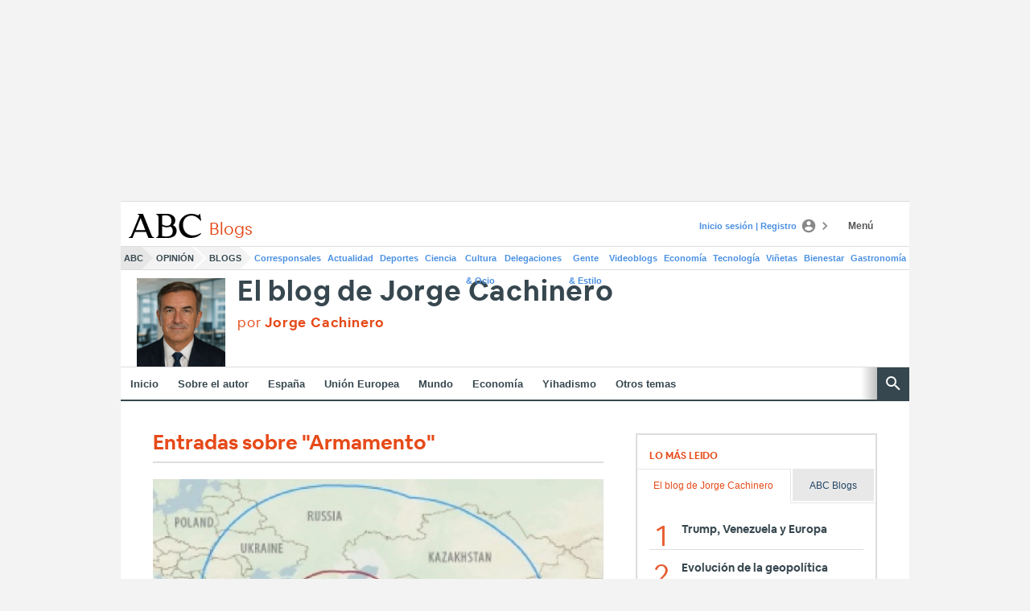

--- FILE ---
content_type: text/css
request_url: https://static1.abc.es/assets/latest/css/estilos-wordpress.css
body_size: 147110
content:
abbr,address,article,aside,audio,b,blockquote,body,canvas,caption,cite,code,dd,del,details,dfn,div,dl,dt,em,fieldset,figcaption,figure,footer,form,h1,h2,h3,h4,h5,h6,header,hgroup,html,i,iframe,img,ins,kbd,label,legend,li,main,mark,menu,nav,object,ol,p,pre,q,samp,section,small,span,strong,sub,summary,sup,table,tbody,td,tfoot,th,thead,time,tr,ul,var,video{margin:0;padding:0;border:0;outline:0;font-size:100%;vertical-align:baseline;background:0 0}img{display:block}body{line-height:1}article,aside,details,figcaption,figure,footer,header,hgroup,main,menu,nav,section{display:block}li,nav ul,ul{list-style:none}blockquote,q{quotes:none}blockquote:after,blockquote:before,q:after,q:before{content:'';content:none}a{margin:0;padding:0;font-size:100%;vertical-align:baseline;background:0 0}ins{background-color:#f3f3f3;color:#000;text-decoration:none}mark{background-color:#f3f3f3;color:#000;font-style:italic;font-weight:700}del{text-decoration:line-through}abbr[title],dfn[title]{border-bottom:1px dotted;cursor:help}table{border-collapse:collapse;border-spacing:0}hr{display:block;height:1px;border:0;border-top:1px solid #bbb;margin:1em 0;padding:0}input,select{vertical-align:middle}body,html{min-height:100%;height:auto!important;height:100%;font-family:sans-serif;text-align:center;background-color:#f3f3f3}body{padding-bottom:60px}body.sin-barra{padding-bottom:0}.main{position:relative;display:block;text-align:left;background-color:#fff}h1,h2,h3,h4,h5,h6{font-weight:400}.clear:after,.clear:before{display:table;content:"";line-height:0}.clear:after{clear:both}a{text-decoration:none;color:#4a90e2}a:hover{color:#1f69c1}.titular a,a.titular{color:#37474f}.titular a:hover,a.titular:hover{color:#181e22}.sombra{-webkit-box-shadow:0 2px 4px rgba(0,0,0,.25);box-shadow:0 2px 4px rgba(0,0,0,.25)}.sombra-invertida{-webkit-box-shadow:0 -2px 4px rgba(0,0,0,.25);box-shadow:0 -2px 4px rgba(0,0,0,.25)}.sombra-interior{-webkit-box-shadow:inset 0 1px 5px rgba(0,0,0,.25);box-shadow:inset 0 1px 5px rgba(0,0,0,.25)}.avatar{width:40px;height:40px;overflow:hidden;border-radius:20px}.avatar.xs{width:24px;height:24px;border-radius:12px}.avatar.s{width:30px;height:30px;border-radius:15px}.avatar.l{width:60px;height:60px;border-radius:30px}.avatar.xl{width:100px;height:100px;border-radius:50px}.cargando-contenido{position:relative;display:-webkit-box;display:-ms-flexbox;display:flex;-webkit-box-pack:center;-ms-flex-pack:center;justify-content:center;width:100%;height:100%;background-color:#f6f6f6}.cargando-contenido img{max-width:100%;height:auto}.cargando-contenido:after{-webkit-box-sizing:border-box;box-sizing:border-box;position:absolute;top:50%;left:50%;z-index:2;display:block;width:40px;height:40px;margin:-20px 0 0 -20px;border:4px solid #e64a19;border-left-color:transparent;border-radius:20px;-webkit-animation:donut-spin 1s linear infinite;animation:donut-spin 1s linear infinite;content:''}.desplegable{display:none}.desplegable:checked+.mas{-webkit-transform:rotate(45deg);-ms-transform:rotate(45deg);transform:rotate(45deg)}.desplegable:checked+*,.desplegable:checked+.mas+*{display:block}.desplegable:checked+.flex,.desplegable:checked+.mas+.flex{display:-webkit-box;display:-ms-flexbox;display:flex}.icono{width:24px;height:24px;display:inline-block;line-height:0}.icono svg{width:100%;height:100%;max-width:24px;max-height:24px;margin:0 auto}.boton{-webkit-box-sizing:border-box;box-sizing:border-box;display:inline-block;vertical-align:top;height:40px;color:#4a90e2}.boton:hover{cursor:pointer;color:#1f69c1}.boton svg{fill:#4a90e2}.boton .icono{display:block;float:left;margin:8px}.boton .accion{display:block;float:left;height:40px;padding:0 14px;font-size:12px;font-weight:700;line-height:40px}.boton .icono+.accion{padding:0 14px 0 0}.boton .accion+.icono{margin-left:-8px}.boton.accion-s{height:30px}.boton.accion-s .accion{height:30px;line-height:30px}.boton.esquinas{border-radius:4px}.boton.redondo{border-radius:20px}.boton.redondo.accion-s{border-radius:15px}.boton.oscuro{color:#37474f}.boton.oscuro svg{fill:#37474f}.boton.blanco{color:#fff}.boton.blanco svg{fill:#fff}.boton.fondo-azul{color:#fff;background-color:#4a90e2}.boton.fondo-azul svg{fill:#fff}.boton.fondo-azul:hover{background-color:#1f69c1}.boton.deportes{color:#fff;background-color:#4caf50}.boton.deportes svg{fill:#fff}.boton.fondo-gris{background-color:#f3f3f3}.boton.sombra{-webkit-box-shadow:0 2px 4px rgba(0,0,0,.25);box-shadow:0 2px 4px rgba(0,0,0,.25)}.boton.desactivado,.boton.desactivado:hover{color:#bbb;background-color:#ddd;cursor:default}.boton.desactivado svg,.boton.desactivado:hover svg{fill:#bbb}button.boton{margin:0;padding:0;background-color:transparent;border:0}.botonera{display:block}.botonera>*{vertical-align:top}.botonera.centrado{text-align:center}.botonera.derecha{text-align:right}.opciones-pest{display:-webkit-box;display:-ms-flexbox;display:flex;margin:-12px 0 15px}.opciones-pest a,.opciones-pest span{margin-right:15px;padding:15px 0 12px;font-size:11px;font-weight:700;text-transform:uppercase;color:#4a90e2;border-bottom:2px solid transparent}.opciones-pest a:last-child,.opciones-pest span:last-child{margin-right:0}.opciones-pest a:hover,.opciones-pest span:hover{border-bottom:2px solid #4a90e2}.opciones-pest a.activo,.opciones-pest a.activo:hover,.opciones-pest span.activo,.opciones-pest span.activo:hover{pointer-events:none;color:#37474f;border-bottom:2px solid #37474f}.formulario .descripcion{margin-bottom:15px;font-size:13px;line-height:1.2;color:#555}.formulario label{display:block;margin-bottom:5px;font-size:11px;font-weight:700;color:#555}.formulario label span{font-weight:400}.formulario label.error span.mensaje-error{color:#e64a19}.formulario .boton{-webkit-box-sizing:border-box;box-sizing:border-box;display:-webkit-box;display:-ms-flexbox;display:flex;-webkit-box-pack:center;-ms-flex-pack:center;justify-content:center;-webkit-box-align:center;-ms-flex-align:center;align-items:center;width:100%;height:44px}.formulario .boton .accion{font-size:14px}.formulario .texto{-webkit-box-sizing:border-box;box-sizing:border-box;width:100%;height:44px;margin-bottom:15px;padding:0 12px;font-size:14px;line-height:42px;border:1px solid #bbb;border-radius:4px}.formulario .texto.error{border:1px solid #e64a19}.formulario .check-radio{display:block;margin-bottom:15px}.formulario .check-radio input{display:none}.formulario .check-radio label{display:-webkit-box;display:-ms-flexbox;display:flex;-webkit-box-align:start;-ms-flex-align:start;align-items:flex-start;margin-bottom:0}.formulario .check-radio label:hover{cursor:pointer}.formulario .check-radio .textos{-webkit-box-flex:1 1 auto;-ms-flex:1 1 auto;flex:1 1 auto}.formulario .check-radio .desc-check,.formulario .check-radio .frecuencia-check,.formulario .check-radio .titulo-check{display:block}.formulario .check-radio .titulo-check{margin:0 0 5px;font-size:14px;font-weight:700;color:#2b2b2b}.formulario .check-radio .desc-check{font-size:12px;line-height:1.3;color:#888}.formulario .check-radio .desc-check span{color:#2b2b2b}.formulario .check-radio .icono{-webkit-box-flex:0 0 auto;-ms-flex:0 0 auto;flex:0 0 auto;width:40px;height:40px;margin:-10px 0 0 7px}.formulario .check-radio .icono svg{max-width:40px;max-height:40px}.formulario .check-radio .icono .switch-linea{fill:#bbb}.formulario .check-radio .icono .switch-circulo{fill:#fff;-webkit-transition:all .2s ease-out;-o-transition:all .2s ease-out;transition:all .2s ease-out;-webkit-transform:translateX(0);-ms-transform:translateX(0);transform:translateX(0)}.formulario .check-radio input:checked~label .icono .switch-linea{fill:#4a90e2}.formulario .check-radio input:checked~label .icono .switch-circulo{-webkit-transform:translateX(10px);-ms-transform:translateX(10px);transform:translateX(10px)}.formulario .check-radio input:disabled~label{pointer-events:none}.formulario .check-radio input:disabled~label .desc-check,.formulario .check-radio input:disabled~label .desc-check span,.formulario .check-radio input:disabled~label .frecuencia-check,.formulario .check-radio input:disabled~label .titulo-check{color:#888}.formulario .check-radio input:disabled~label .icono .switch-linea{fill:#e6e6e6}.formulario .check-radio input:checked:disabled~label .icono .switch-linea{fill:#b8d3f4}.formulario .check-radio input:checked:disabled~label .icono .switch-circulo{-webkit-transform:translateX(10px);-ms-transform:translateX(10px);transform:translateX(10px)}.formulario .check-radio.inverso label{flex-direction:row-reverse}.formulario .check-radio.inverso label .icono{margin:-10px 7px 0 0}.entrada .cierre-suscripcion .caja-suscripcion .titulo{color:#2b2b2b}.cierre-suscripcion{position:relative;margin-bottom:20px;padding:40px;background-color:#faf4e1;border-radius:4px}.cierre-suscripcion .caja-suscripcion{text-align:center}.cierre-suscripcion .caja-suscripcion .logo-premium{width:auto;height:24px;margin:0 auto 20px}.cierre-suscripcion .caja-suscripcion .titulo{margin-bottom:20px;font-family:"ABC Display",serif;font-size:28px;line-height:1.2;color:#2b2b2b}.cierre-suscripcion .caja-suscripcion .listado{padding-left:0;font-size:18px;line-height:1.2;color:#555}.cierre-suscripcion .caja-suscripcion .listado li{position:relative;margin-bottom:10px;line-height:1.2}.cierre-suscripcion .caja-suscripcion .listado li:before{display:none}.cierre-suscripcion .caja-suscripcion .listado li:last-child{margin-bottom:0}.cierre-suscripcion .caja-suscripcion .boton{display:block;width:200px;height:45px;margin:20px auto;text-align:center;color:#fff;background-color:#bf9b30;-webkit-box-shadow:0 2px 4px rgba(0,0,0,.25);box-shadow:0 2px 4px rgba(0,0,0,.25)}.cierre-suscripcion .caja-suscripcion .boton .accion{height:45px;float:none;font-size:16px;line-height:45px}.cierre-suscripcion .caja-suscripcion .boton:hover{background-color:#ab8a2b}.cierre-suscripcion .caja-suscripcion .texto{margin-bottom:10px;font-family:sans-serif;font-size:14px}.cierre-suscripcion .caja-suscripcion .texto .info{color:#555}.cierre-suscripcion .caja-suscripcion .texto .info a{font-weight:700}.cierre-suscripcion .caja-suscripcion .texto:last-of-type{margin-bottom:0}.cierre-suscripcion.superacion-limite{position:fixed;top:0;right:0;bottom:0;left:0;z-index:99999;display:none;width:100%;height:100%;background-color:rgba(0,0,0,.5)}.cierre-suscripcion.superacion-limite .caja-suscripcion{position:fixed;top:50%;left:50%;-webkit-transform:translate(-50%,-50%);-ms-transform:translate(-50%,-50%);transform:translate(-50%,-50%);-webkit-box-sizing:border-box;box-sizing:border-box;width:600px;max-width:90vw;max-height:90vh;-webkit-box-shadow:0 2px 4px rgba(0,0,0,.25);box-shadow:0 2px 4px rgba(0,0,0,.25);z-index:2;overflow-y:auto;padding:40px 40px 20px;background-color:#faf4e1}.cierre-suscripcion.superacion-limite .icono{position:absolute;top:10px;right:10px;display:block}.cierre-suscripcion.superacion-limite .icono:hover{cursor:pointer}.imagen.completa .cierre-suscripcion{margin-bottom:0}.imagen.completa .cierre-suscripcion:after,.imagen.completa .cierre-suscripcion:before{display:none}body{font-family:helvetica}.main{width:980px;margin:0 auto;background-color:#fff}.detalle-entrada ol,.detalle-entrada ul{margin-bottom:20px}.detalle-entrada ol li,.detalle-entrada ul li{margin-bottom:10px}.detalle-entrada ol{padding-left:30px;counter-reset:listado}.detalle-entrada ol li{position:relative;counter-increment:listado}.detalle-entrada ol li:before{position:absolute;top:4px;left:-32px;width:16px;height:15px;padding-right:8px;font-size:14px;font-weight:700;line-height:15px;text-align:right;color:#e64a19;border-right:solid 2px #e64a19;content:counter(listado)}.detalle-entrada ul{padding-left:20px}.detalle-entrada ul li{position:relative}.detalle-entrada ul li:before{position:relative;display:block;content:'';position:absolute;top:9px;left:-15px;width:5px;height:5px;border-radius:5px;background-color:#e64a19}.titulo-seccion{position:absolute;top:27px;left:110px;display:block;height:18px;font-family:BlogsABC;font-size:21px;text-align:left;color:#e64a19}.contenedor{-webkit-box-sizing:border-box;box-sizing:border-box;display:-webkit-box;display:-ms-flexbox;display:flex;-webkit-box-pack:justify;-ms-flex-pack:justify;justify-content:space-between;-webkit-box-align:start;-ms-flex-align:start;align-items:flex-start;-ms-flex-wrap:wrap;flex-wrap:wrap;padding:40px}.contenedor:last-of-type{padding-bottom:40px}.contenedor:last-of-type.ancho-completo{padding-bottom:20px}.contenedor.ancho-completo{padding:20px}.contenedor.ancho-completo.fondo-acento{background-color:#e64a19}.contenedor.ancho-completo.fondo-gris{background-color:#f6f6f6}.contenedor.ancho-completo.fondo-gris-oscuro{background-color:#e6e6e6}.contenedor.ancho-completo.borde{border-top:2px solid #bbb}.contenedor.ancho-completo.zona-publicidad{padding:0}.contenedor.entrada{padding-bottom:20px;border-bottom:solid 1px #ddd}.seccion-principal,.sidebar{-webkit-box-sizing:border-box;box-sizing:border-box;display:-webkit-box;display:-ms-flexbox;display:flex}.seccion-principal{-ms-flex-wrap:wrap;flex-wrap:wrap;-webkit-box-pack:justify;-ms-flex-pack:justify;justify-content:space-between;-webkit-box-align:stretch;-ms-flex-align:stretch;align-items:stretch;width:560px}.sidebar{-webkit-box-orient:vertical;-webkit-box-direction:normal;-ms-flex-direction:column;flex-direction:column;-ms-flex-item-align:stretch;align-self:stretch;width:300px}.sidebar>:last-child{margin-bottom:0}.titulo-pagina{width:100%;margin-bottom:20px;padding-bottom:10px;font-family:BlogsABC;font-size:25px;font-weight:700;color:#e64a19;border-bottom:2px solid #ddd}.imagen,.video{display:block;width:100%;height:auto;position:relative}.imagen .boton-video,.video .boton-video{-webkit-box-sizing:border-box;box-sizing:border-box;position:absolute;top:50%;left:50%;display:block;width:48px;height:48px;-webkit-transform:translate(-50%,-50%);-moz-transform:translate(-50%,-50%);-ms-transform:translate(-50%,-50%);-o-transform:translate(-50%,-50%);transform:translate(-50%,-50%);padding:6px;background-color:rgba(0,0,0,.5);border:2px solid #fff;border-radius:24px;z-index:3}.imagen .boton-video .icono,.video .boton-video .icono{padding:4px}.imagen .boton-video .icono svg,.video .boton-video .icono svg{width:32px;height:32px;fill:#fff}.paginacion-portada{display:-webkit-box;display:-ms-flexbox;display:flex;-webkit-box-pack:center;-ms-flex-pack:center;justify-content:center;width:100%}.paginacion-portada li{margin-right:4px}.paginacion-portada li>a,.paginacion-portada li>span{-webkit-box-sizing:border-box;box-sizing:border-box;display:-webkit-box;display:-ms-flexbox;display:flex;-webkit-box-pack:center;-ms-flex-pack:center;justify-content:center;-webkit-box-align:center;-ms-flex-align:center;align-items:center;width:32px;height:32px;font-size:13px;font-weight:700;color:#4a90e2;background-color:#f3f3f3}.paginacion-portada li>a svg,.paginacion-portada li>span svg{fill:#4a90e2}.paginacion-portada li>a.activo,.paginacion-portada li>span.activo{color:#fff;background-color:#4a90e2;cursor:default}.paginacion-portada li>a.activo svg,.paginacion-portada li>span.activo svg{fill:#fff}.paginacion-portada li>a.desactivado,.paginacion-portada li>span.desactivado{color:#bbb;cursor:default}.paginacion-portada li>a.desactivado svg,.paginacion-portada li>span.desactivado svg{fill:#bbb}.paginacion-portada li:last-child{margin-right:0}.publicidad,.publicidad-portada{-webkit-box-flex:1 1 auto;-ms-flex:1 1 auto;flex:1 1 auto;display:-webkit-box;display:-ms-flexbox;display:flex;-webkit-box-pack:center;-ms-flex-pack:center;justify-content:center;position:relative;padding-bottom:20px;margin:0 -15px 20px}.publicidad .creatividad,.publicidad-portada .creatividad{display:block;position:sticky;top:56px}.publicidad .creatividad img,.publicidad-portada .creatividad img{width:100%}.sidebar .publicidad,.sidebar .publicidad-portada{min-height:250px;border-bottom:solid 1px #ddd}.publicidad-portada{padding-bottom:0;margin:0}.seccion-principal .publicidad{margin-bottom:20px}.mega-superior{display:block;width:980px;height:250px;margin:0 auto}.oreja{position:absolute;top:0;z-index:8}.oreja.fija{position:fixed;top:0}.oreja.izquierda{right:50%;margin-right:490px}.oreja.derecha{left:50%;margin-left:490px}.cabecera{display:-webkit-box;display:-ms-flexbox;display:flex;-webkit-box-pack:justify;-ms-flex-pack:justify;justify-content:space-between;-webkit-box-align:center;-ms-flex-align:center;align-items:center;position:relative;-webkit-box-sizing:border-box;box-sizing:border-box;width:980px;padding:10px 10px 5px;margin:0 auto;background-color:#fff;border-top:1px solid #ddd;border-bottom:1px solid #ddd}.cabecera .logo-abc{display:block;width:90px;height:30px;-webkit-box-flex:1 0 90px;-ms-flex:1 0 90px;flex:1 0 90px;text-align:left}.cabecera .logo-abc svg{width:90px;height:30px}.cabecera .suscribete{-webkit-box-sizing:border-box;box-sizing:border-box;display:inline-block;height:30px;padding:4px 5px;font-size:11px;font-weight:700;text-transform:uppercase;color:#fff}.cabecera .suscribete span{-webkit-box-sizing:border-box;box-sizing:border-box;display:-webkit-box;display:-ms-flexbox;display:flex;-webkit-box-align:center;-ms-flex-align:center;align-items:center;height:100%;padding:1px 6px 0;background-color:#bf9b30;border-radius:4px}.cabecera .acceso{display:-webkit-box;display:-ms-flexbox;display:flex;-webkit-box-align:center;-ms-flex-align:center;align-content:center;font-size:12px;font-weight:700}.cabecera .acceso a{padding:0 5px}.cabecera .acceso svg{fill:#4a90e2}.cabecera .en-cabecera{-webkit-box-flex:0 0 80px;-ms-flex:0 0 80px;flex:0 0 80px;width:80px;color:#555}.cabecera .en-cabecera svg{fill:#555}.cabecera .en-cabecera:hover{color:#2b2b2b}.cabecera .en-cabecera:hover svg{fill:#2b2b2b}.cabecera .notificaciones-capa{max-height:450px;margin-top:-10px;padding-top:15px;text-align:left;overflow-y:auto}.cabecera .notificaciones-capa .subtitulo-area{font-size:13px;text-transform:uppercase;letter-spacing:.05em}.navegacion-principal{-webkit-box-sizing:border-box;box-sizing:border-box;position:absolute;top:0;right:0;z-index:11;width:350px;height:600px;padding:100px 0 65px;font-size:14px;text-align:left;background-color:#f3f3f3;display:none}.navegacion-principal .previa-navegacion{position:absolute;top:0;left:0;display:-webkit-box;display:-ms-flexbox;display:flex;-ms-flex-wrap:wrap;flex-wrap:wrap;width:100%;height:95px;background-color:#e6e6e6}.navegacion-principal .previa-navegacion .logo-abc{padding:12px}.navegacion-principal .previa-navegacion .logo-abc svg{width:auto;height:24px}.navegacion-principal .previa-navegacion .boton{width:44px;height:44px;margin-left:auto;padding:2px;border-bottom:1px solid #bbb}.navegacion-principal .previa-navegacion .ediciones{-webkit-box-sizing:border-box;box-sizing:border-box;-webkit-box-flex:0 0 auto;-ms-flex:0 0 auto;flex:0 0 auto;width:calc(100% - 44px);height:44px;display:-webkit-box;display:-ms-flexbox;display:flex;-webkit-box-align:center;-ms-flex-align:center;align-items:center;font-size:11px;border-bottom:1px solid #bbb}.navegacion-principal .previa-navegacion .ediciones a{-webkit-box-sizing:border-box;box-sizing:border-box;height:44px;padding:12px 10px;line-height:20px;text-transform:uppercase;color:#888}.navegacion-principal .previa-navegacion .ediciones a.activo{color:#e64a19;border-bottom:2px solid #e64a19}.navegacion-principal .hueco-menu{display:block;width:100%;height:100%;overflow-x:hidden;overflow-y:scroll}.navegacion-principal ul li{display:-webkit-box;display:-ms-flexbox;display:flex;-ms-flex-wrap:wrap;flex-wrap:wrap}.navegacion-principal ul li a,.navegacion-principal ul li span:first-of-type{color:#37474f}.navegacion-principal ul li>:first-child{-webkit-box-flex:1 1 auto;-ms-flex:1 1 auto;flex:1 1 auto;height:44px;padding:0 12px;line-height:44px}.navegacion-principal ul li .boton{width:44px;height:44px;padding:2px}.navegacion-principal .hueco-menu>ul>li{font-weight:700;border-bottom:1px solid #ddd}.navegacion-principal .hueco-menu>ul>li:last-child{border-bottom:0}.navegacion-principal svg{fill:#37474f}.navegacion-principal ul ul{-webkit-box-sizing:border-box;box-sizing:border-box;display:none;width:100%;margin-top:-5px;padding-left:18px}.navegacion-principal ul ul li{font-size:12px}.navegacion-principal ul ul a{display:block;padding:10px 0;color:#4c626d}.navegacion-principal .buscador{-webkit-box-sizing:border-box;box-sizing:border-box;position:absolute;bottom:0;left:0;display:-webkit-box;display:-ms-flexbox;display:flex;width:100%;height:64px;padding:10px;background-color:#e6e6e6}.navegacion-principal .buscador input{-webkit-box-sizing:border-box;box-sizing:border-box;-webkit-box-flex:1 1 auto;-ms-flex:1 1 auto;flex:1 1 auto;height:44px;padding:0 12px;font-size:13px;line-height:44px;background-color:#fff}.navegacion-principal .buscador button{-webkit-box-flex:0 0 auto;-ms-flex:0 0 auto;flex:0 0 auto;width:44px;height:44px;background-color:#fff}.navegacion-principal .buscador button .icono{margin:10px}.navegacion{-webkit-box-sizing:border-box;box-sizing:border-box;position:relative;z-index:5;display:block;width:980px;margin:0 auto;background-color:#fff}.segundo-nivel{display:-webkit-box;display:-ms-flexbox;display:flex;width:100%;height:28px;border-bottom:1px solid #ddd;font-size:11px;font-weight:700}.segundo-nivel .portal a,.segundo-nivel .seccion a{position:relative;padding:0 12px 0 4px;text-transform:uppercase;color:#37474f}.segundo-nivel .portal a:after,.segundo-nivel .portal a:before,.segundo-nivel .seccion a:after,.segundo-nivel .seccion a:before{width:0;height:0;overflow:hidden;content:''}.segundo-nivel .portal a:after,.segundo-nivel .seccion a:after{position:absolute;top:0;right:0}.segundo-nivel .portal a:before,.segundo-nivel .seccion a:before{position:absolute;right:0;bottom:0}.segundo-nivel .portal a.activo,.segundo-nivel .seccion a.activo{color:#37474f;border-bottom:none;cursor:pointer}.segundo-nivel .portal a{background-color:#e6e6e6}.segundo-nivel .portal a:after{border-top:7px solid #f3f3f3;border-right:7px solid #f3f3f3;border-bottom:7px solid transparent;border-left:7px solid transparent}.segundo-nivel .portal a:before{border-top:7px solid transparent;border-right:7px solid #f3f3f3;border-bottom:7px solid #f3f3f3;border-left:7px solid transparent}.segundo-nivel .seccion a{display:-webkit-box;display:-ms-flexbox;display:flex;-webkit-box-align:center;-ms-flex-align:center;align-items:center;background-color:#f3f3f3}.segundo-nivel .seccion a:after{border-top:7px solid #fff;border-right:7px solid #fff;border-bottom:7px solid transparent;border-left:7px solid transparent}.segundo-nivel .seccion a:before{border-top:7px solid transparent;border-right:7px solid #fff;border-bottom:7px solid #fff;border-left:7px solid transparent}.segundo-nivel .seccion a span{display:-webkit-box;display:-ms-flexbox;display:flex;-webkit-box-align:center;-ms-flex-align:center;align-items:center;height:28px}.segundo-nivel .seccion+.seccion{position:relative;margin-left:3px}.segundo-nivel .seccion+.seccion:after,.segundo-nivel .seccion+.seccion:before{width:0;height:0;overflow:hidden;content:''}.segundo-nivel .seccion+.seccion:after{position:absolute;top:0;right:100%;z-index:3;border-top:7px solid #f3f3f3;border-right:7px solid #f3f3f3;border-bottom:7px solid transparent;border-left:7px solid transparent}.segundo-nivel .seccion+.seccion:before{position:absolute;right:100%;bottom:0;z-index:3;border-top:7px solid transparent;border-right:7px solid #f3f3f3;border-bottom:7px solid #f3f3f3;border-left:7px solid transparent}.segundo-nivel a{-webkit-box-sizing:border-box;box-sizing:border-box;display:block;height:28px;padding:0 4px;line-height:28px}.segundo-nivel a.activo{color:#e64a19;border-bottom:2px solid #e64a19;cursor:default}.capa-todo{-webkit-box-sizing:border-box;box-sizing:border-box;position:absolute;top:0;right:0;z-index:8;display:none;width:980px;height:auto;text-align:left;background-color:#fff;-webkit-box-shadow:0 2px 4px rgba(0,0,0,.25);box-shadow:0 2px 4px rgba(0,0,0,.25)}.capa-todo .cerrar{display:block;width:100%;height:30px;text-align:right;background-color:#f6f6f6}.capa-todo .cerrar .icono{width:30px;height:30px;padding:2px}.capa-todo .cerrar:hover{cursor:pointer}.capa-todo .pie-capa-todo,.capa-todo section{display:-webkit-box;display:-ms-flexbox;display:flex;padding:12px 15px;border-top:1px solid #ddd}.capa-todo .titulo{-webkit-box-flex:0 0 auto;-ms-flex:0 0 auto;flex:0 0 auto;width:140px;margin:3px 0;font-size:14px;font-weight:700;text-transform:uppercase;color:#37474f}.capa-todo .titulo a{color:#37474f}.capa-todo ul{display:-webkit-box;display:-ms-flexbox;display:flex;-ms-flex-wrap:wrap;flex-wrap:wrap}.capa-todo ul li{margin:3px 8px 3px 0;padding-right:8px;border-right:1px solid #ddd}.capa-todo ul li:last-of-type{margin-right:0;padding-right:0;border-right:0}.capa-todo .pie-capa-todo{-ms-flex-wrap:wrap;flex-wrap:wrap;padding-bottom:17px;background-color:#f6f6f6}.capa-todo .pie-capa-todo ul{width:100%;margin-bottom:10px}.capa-todo .pie-capa-todo .copy{font-weight:400;color:#888}.cabecera-blog{position:relative;display:-webkit-box;display:-ms-flexbox;display:flex;-ms-flex-wrap:wrap;flex-wrap:wrap;-ms-flex-line-pack:end;align-content:flex-end;background-color:#fff}.cabecera-blog .blog{display:-webkit-box;display:-ms-flexbox;display:flex;-ms-flex-line-pack:end;align-content:flex-end;padding-top:10px}.cabecera-blog .blog .logo{display:block;height:110px;margin:0 15px 0 20px}.cabecera-blog .blog .logo .imagen{width:auto;height:100%}.cabecera-blog .blog .logo+.titulo-blog{margin-top:0;margin-left:0}.cabecera-blog .blog .titulo-blog{font-family:BlogsABC;letter-spacing:.05em;padding-right:10px;margin-top:28px;margin-left:57px}.cabecera-blog .blog .titulo-blog .titulo{display:block;margin-bottom:12px;font-size:35px;font-weight:600;color:#37474f}.cabecera-blog .blog .titulo-blog .titulo a{color:#37474f}.cabecera-blog .blog .titulo-blog .bloguero{display:block;font-size:17px;color:#e64a19;margin-bottom:18px}.cabecera-blog .menu-blog{width:100%;background-color:#fff;border-top:1px solid #ddd;border-bottom:2px solid #37474f}.cabecera-blog .menu-blog ul{display:-webkit-box;display:-ms-flexbox;display:flex;width:100%}.cabecera-blog .menu-blog ul li{position:relative}.cabecera-blog .menu-blog ul li a,.cabecera-blog .menu-blog ul li label{position:relative;display:block;height:40px;padding:0 12px;font-size:13px;font-weight:700;line-height:42px;color:#37474f;white-space:nowrap}.cabecera-blog .menu-blog ul li a.boton,.cabecera-blog .menu-blog ul li label.boton{display:-webkit-box;display:-ms-flexbox;display:flex;padding:0}.cabecera-blog .menu-blog ul li label svg{fill:#555}.cabecera-blog .menu-blog ul li.activo a{color:#fff;background-color:#e64a19}.cabecera-blog .menu-blog ul .desplegable:checked+label+*{display:block}.cabecera-blog .menu-blog ul .mas-autores,.cabecera-blog .menu-blog ul .mas-categorias{display:none;position:absolute;top:0;left:0;background-color:#fff;-webkit-box-shadow:0 2px 4px rgba(0,0,0,.25);box-shadow:0 2px 4px rgba(0,0,0,.25);z-index:9}.cabecera-blog .menu-blog ul .mas-autores ul,.cabecera-blog .menu-blog ul .mas-categorias ul{display:-webkit-box;display:-ms-flexbox;display:flex;-webkit-box-orient:vertical;-webkit-box-direction:normal;-ms-flex-direction:column;flex-direction:column}.cabecera-blog .menu-blog ul .mas-autores ul li:nth-child(n+2),.cabecera-blog .menu-blog ul .mas-categorias ul li:nth-child(n+2){padding-left:10px}.cabecera-blog .buscador{position:absolute;right:0;bottom:2px;background-color:#37474f}.cabecera-blog .buscador svg{fill:#fff}.cabecera-blog .buscador:after{display:block;content:'';width:20px;height:40px;position:absolute;bottom:0;left:-20px;background:0 0;background:-webkit-linear-gradient(left,transparent,rgba(0,0,0,.25));background:linear-gradient(to right,transparent,rgba(0,0,0,.25))}.cabecera-blog .buscador-cabecera{display:none;position:absolute;top:calc(100% + 2px);right:0;width:500px;height:auto;-ms-flex-wrap:wrap;flex-wrap:wrap;-webkit-box-sizing:border-box;box-sizing:border-box;padding:10px;background-color:#f3f3f3;-webkit-box-shadow:0 2px 4px rgba(0,0,0,.25);box-shadow:0 2px 4px rgba(0,0,0,.25);z-index:9}.cabecera-blog .buscador-cabecera .cerrar{position:absolute;top:-40px;right:0;background-color:#f3f3f3;border-bottom:solid 1px #f3f3f3}.cabecera-blog .buscador-cabecera .cerrar svg{fill:#4c4c4c}.cabecera-blog .buscador-cabecera label{margin-bottom:10px;color:#888;font-size:11px;font-weight:700;text-transform:uppercase}.cabecera-blog .buscador-cabecera .caja-busqueda{-webkit-box-sizing:border-box;box-sizing:border-box;width:100%;height:40px;padding:0 50px 0 10px;color:#888;font-size:15px}.cabecera-blog .buscador-cabecera .boton-buscar{position:absolute;right:10px;bottom:10px}.entrada-blog{display:-webkit-box;display:-ms-flexbox;display:flex;-ms-flex-wrap:wrap;flex-wrap:wrap;width:100%;margin-bottom:30px;padding-bottom:12px;border-bottom:2px solid #ddd}.entrada-blog .imagen{margin-bottom:10px}.entrada-blog .imagen img{width:100%;height:auto}.entrada-blog .textos{display:-webkit-box;display:-ms-flexbox;display:flex;-webkit-box-orient:vertical;-webkit-box-direction:normal;-ms-flex-direction:column;flex-direction:column;width:100%}.entrada-blog .textos>*{margin-bottom:10px}.entrada-blog .textos>:last-child{margin-bottom:0}.entrada-blog .antetitulo{font-family:BlogsABC;font-size:11px;font-weight:700;text-transform:uppercase;letter-spacing:.05em;color:#e64a19}.entrada-blog .antetitulo.premium{position:relative;display:-webkit-box;display:-ms-flexbox;display:flex;-webkit-box-align:center;-ms-flex-align:center;align-items:center;color:#bf9b30}.entrada-blog .antetitulo.premium img{width:14px;height:14px;margin:-2px 3px 0 0}.entrada-blog .titulo-entrada{margin-bottom:10px;font-family:BlogsABC;font-size:25px;font-weight:700;line-height:1.2;letter-spacing:.05em}.entrada-blog .titulo-entrada a{color:#37474f}.entrada-blog .data{font-size:13px;font-weight:700;letter-spacing:.05em;color:#888}.entrada-blog .data>:after{content:' - '}.entrada-blog .data>:last-child:after{content:''}.entrada-blog .entradilla{font-size:15px;line-height:1.35;color:#555}.entrada-blog .etiquetas{display:-webkit-box;display:-ms-flexbox;display:flex;-ms-flex-wrap:wrap;flex-wrap:wrap}.entrada-blog .etiquetas li{margin-right:5px}.entrada-blog .etiquetas li:last-child{margin-right:0}.entrada-blog .etiquetas a,.entrada-blog .etiquetas span{-webkit-box-sizing:border-box;box-sizing:border-box;display:block;padding:8px 12px;font-size:11px;font-weight:700;text-align:center;line-height:1.5;letter-spacing:.1em;background-color:#f3f3f3;border-radius:4px}.entrada-blog .etiquetas span{color:#888}.entrada-blog .info-blog{font-size:12px}.entrada-blog .info-blog a{font-family:BlogsABC;font-weight:700}.entrada-blog .info-blog span{padding:0 5px}.entrada-blog.listado{border-bottom:1px solid #ddd;padding-bottom:0;margin-top:5px;margin-bottom:10px}.entrada-blog.listado.foto-derecha{flex-direction:row;-webkit-box-align:end;-ms-flex-align:end;align-items:flex-end}.entrada-blog.listado.foto-derecha .imagen{max-width:75px;margin-right:10px}.entrada-blog.listado.foto-derecha .textos{-webkit-box-pack:end;-ms-flex-pack:end;justify-content:flex-end}.entrada-blog.listado.foto-derecha .textos .titulo-entrada{margin-bottom:5px}.entrada-blog.listado.foto-derecha .textos .info-blog{padding-bottom:10px}.entrada-blog.foto-derecha{flex-direction:row-reverse;-webkit-box-pack:justify;-ms-flex-pack:justify;justify-content:space-between;-webkit-box-align:start;-ms-flex-align:start;align-items:flex-start}.entrada-blog.foto-derecha .imagen{-webkit-box-flex:0 0 auto;-ms-flex:0 0 auto;flex:0 0 auto;margin-bottom:0}.entrada-blog.foto-derecha .textos{-webkit-box-flex:1 1;-ms-flex:1 1;flex:1 1;-ms-flex-item-align:stretch;align-self:stretch;padding-right:10px}.entrada-blog.col4.foto-derecha .imagen{width:200px}.entrada-blog.col4.foto-derecha .titulo-entrada{font-size:21px}.entrada-blog.col2{width:calc(50% - 10px)}.entrada-blog.col2 .titulo-entrada{font-size:18px}.entrada-blog.col2.foto-derecha .imagen{width:100px}.entrada-blog.col2.foto-derecha .titulo-entrada{font-size:14px}.entrada-blog.col1{width:calc(25% - 15px)}.entrada-blog.col1 .titulo-entrada{font-size:14px}.entrada-blog.vineta-premium .imagen img{opacity:.2}.entrada .detalle-entrada{width:100%}.entrada .detalle-entrada .paywall p:first-child{display:inline}.entrada .detalle-entrada .paywall p:first-child+*{margin-top:25px}.entrada .encabezado-entrada{-webkit-box-sizing:border-box;box-sizing:border-box;-webkit-box-flex:0 0 100%;-ms-flex:0 0 100%;flex:0 0 100%;padding-bottom:20px}.entrada .encabezado-entrada .titular{margin-bottom:15px;font-family:BlogsABC;font-size:30px;font-weight:700;color:#2b2b2b}.entrada .encabezado-entrada .subtitulo{font-size:16px;line-height:20px;color:#888}.entrada .seccion-principal figure{margin-bottom:20px}.entrada .seccion-principal figure img{width:100%}.entrada .seccion-principal figure .pie-foto{padding:8px 12px;font-family:BlogsABC;font-size:11px;line-height:1.5;color:#37474f;background-color:#f3f3f3}.entrada .seccion-principal figure .pie-foto .firma{color:#888}.entrada .seccion-principal figure.completa{width:100%;margin-bottom:20px}.entrada .seccion-principal figure.derecha,.entrada .seccion-principal figure.izquierda{width:50%;float:right;margin:0 0 20px 20px}.entrada .seccion-principal .detalle-entrada>div,.entrada .seccion-principal ol,.entrada .seccion-principal p,.entrada .seccion-principal ul{margin-bottom:20px;font-size:17px;line-height:1.4;color:#2b2b2b}.entrada .seccion-principal .data{display:-webkit-box;display:-ms-flexbox;display:flex;-webkit-box-pack:justify;-ms-flex-pack:justify;justify-content:space-between;-webkit-box-align:center;-ms-flex-align:center;align-content:center;padding:10px 0;margin:-20px 0 15px;border-bottom:solid 1px #37474f;border-bottom:solid 1px #ddd}.entrada .seccion-principal .data .avatar{border-radius:50%;margin-right:10px;overflow:hidden;border:1px solid #ddd}.entrada .seccion-principal .data .avatar img{width:100%}.entrada .seccion-principal .data .bloguero{-webkit-box-flex:1 1 auto;-ms-flex:1 1 auto;flex:1 1 auto;font-size:12px}.entrada .seccion-principal .data .bloguero .nombre{display:block;font-weight:700;margin-bottom:5px}.entrada .seccion-principal .data .bloguero .nombre{color:#4a90e2}.entrada .seccion-principal .data .bloguero .nombre:hover{color:#1f69c1}.entrada .seccion-principal .data .enviar-noticia{font-size:13px}.entrada .seccion-principal .data .enviar-noticia .email{font-family:BlogsABC}.entrada .seccion-principal .data .boton .leer-despues svg{fill:transparent}.entrada .seccion-principal .data .boton .leer-despues svg path{stroke-width:2px;stroke:#4a90e2}.entrada .seccion-principal .data .boton.activo .leer-despues svg{fill:#4a90e2}.entrada .seccion-principal .data .boton.activo .leer-despues svg path{stroke-width:0}.entrada .seccion-principal .data .compartir-redes{position:relative}.entrada .seccion-principal .data .compartir-redes .boton svg{fill:#4a90e2}.entrada .seccion-principal .data .compartir-redes .boton svg:hover{fill:#1f69c1}.entrada .seccion-principal .sumario{margin-bottom:25px}.entrada .seccion-principal .sumario .texto-sumario{display:block;padding:20px;font-family:"ABC Display",serif;font-size:18px;font-style:italic;line-height:1.2;color:#244765;border-top:2px solid #ddd}.entrada .seccion-principal .sumario .texto-sumario:last-of-type{border-bottom:2px solid #ddd}.entrada .seccion-principal .sumario .texto-sumario+.texto-sumario{border-top:1px dotted #ddd}.entrada .seccion-principal .sumario figcaption{display:block;padding-top:7px;font-family:sans-serif;font-size:13px;font-style:normal;text-align:right;color:#888}.entrada .seccion-principal .titulo{-webkit-box-flex:0 0 1;-ms-flex:0 0 1;flex:0 0 1;margin-bottom:10px;font-family:BlogsABC;color:#e64a19}.entrada .seccion-principal .caja-registro-opinion .titulo{color:#bf9b30}.entrada .seccion-principal .categorias,.entrada .seccion-principal .temas{display:-webkit-box;display:-ms-flexbox;display:flex;-ms-flex-wrap:wrap;flex-wrap:wrap;padding-bottom:20px}.entrada .seccion-principal .categorias .categoria,.entrada .seccion-principal .temas .categoria{color:#4c4c4c;background-color:#f3f3f3;border-radius:4px}.entrada .seccion-principal .categorias .categoria:hover,.entrada .seccion-principal .temas .categoria:hover{color:#e64a19}.entrada .seccion-principal .categorias .categoria,.entrada .seccion-principal .temas .categoria{margin:0 5px 5px 0}.entrada .seccion-principal .temas+.data{margin:0;border-top:solid 1px #ddd;border-bottom:none}.entrada .seccion-principal .comentarios{width:100%}.entrada .seccion-principal .comentarios+.data{margin-top:20px}.premium .detalle-entrada>p:last-of-type{display:inline}.etiquetas{display:-webkit-box;display:-ms-flexbox;display:flex;-ms-flex-wrap:wrap;flex-wrap:wrap;margin-bottom:-5px}.etiquetas li{margin:0 5px 5px 0}.detalle-entrada .etiquetas li:before{display:none}.etiquetas a,.etiquetas span{-webkit-box-sizing:border-box;box-sizing:border-box;display:block;padding:8px 12px;font-size:11px;font-weight:700;text-align:center;line-height:1.5;letter-spacing:.1em;background-color:#f3f3f3;border-radius:4px}.etiquetas span{color:#888}.modulo{padding:20px 15px;margin-bottom:20px;background-color:#fff;border:2px solid #ddd}.modulo .titulo{padding-bottom:10px;color:#e64a19;font-family:BlogsABC;font-size:12px;font-weight:700;text-transform:uppercase}.nube-tags .tag{margin-bottom:5px}.pest{display:none}.cont-label{display:-webkit-box;display:-ms-flexbox;display:flex;-webkit-box-pack:stretch;-ms-flex-pack:stretch;justify-content:stretch;position:relative;margin:0 -15px;border-bottom:solid 1px #e6e6e6}.controlp{-webkit-box-sizing:border-box;box-sizing:border-box;-webkit-box-flex:1 1 auto;-ms-flex:1 1 auto;flex:1 1 auto;padding:14px 0 12px;margin-right:2px;margin-bottom:2px;font-size:12px;text-align:center;color:#244765;background-color:#e8e8e8;border:1px solid #e8e8e8;cursor:pointer}.controlp:first-of-type{margin-left:2px}.controlp:last-of-type{margin-right:2px}.pest1,.pest2,.pest3{display:none;margin-top:10px}.input1:checked~.cont-label .datos1,.input2:checked~.cont-label .datos2,.input3:checked~.cont-label .datos3{color:#e64a19;background-color:#fff;border:1px solid #e6e6e6;border-bottom:1px solid #fff;margin-bottom:-1px}.input1:checked~.cont-label .datos1:first-child,.input2:checked~.cont-label .datos2:first-child,.input3:checked~.cont-label .datos3:first-child{margin-left:0;border-left:none}.input1:checked~.cont-label .datos1:last-child,.input2:checked~.cont-label .datos2:last-child,.input3:checked~.cont-label .datos3:last-child{margin-right:0;border-right:none}.input1:checked~.pest1,.input2:checked~.pest2,.input3:checked~.pest3,.input4:checked~.pest4,.input5:checked~.pest5,.input6:checked~.pest6,.input7:checked~.pest7,.input8:checked~.pest8{display:block}.modulo.lo-mas ol{font-family:BlogsABC;font-size:14px;line-height:1.25;counter-reset:lo-mas}.modulo.lo-mas ol li{position:relative;padding:15px 0 15px 40px;border-bottom:1px solid #ddd;counter-increment:lo-mas}.modulo.lo-mas ol li:last-of-type{padding-bottom:0;border-bottom:none}.modulo.lo-mas ol li:after{position:absolute;top:17px;left:0;width:30px;height:30px;font-size:36px;line-height:30px;text-align:center;color:#e64a19;opacity:.9;content:counter(lo-mas)}.modulo.lo-mas ol li:hover .titular{color:#181e22}.modulo.lo-mas ol li .titular{font-weight:700}.modulo.lo-mas ol li .data{display:block;font-size:13px;margin-top:5px}.modulo.lo-mas ol li .data a{display:inline-block;color:#4a90e2}.modulo.lo-mas ol li .data a:hover{color:#1f69c1}.modulo.lo-mas ol li .data span{padding:0 4px;color:#888}.modulo.lo-mas ol li .data .bloguero{font-weight:700}.modulo.lo-mas ol li .antetitulo.premium{display:-webkit-box;display:-ms-flexbox;display:flex;-webkit-box-align:center;-ms-flex-align:center;align-items:center;margin-bottom:5px;font-size:.875rem;color:#bf9b30}.modulo.lo-mas ol li .antetitulo.premium img{width:14px;height:14px;margin:-6px 4px 0 0}.modulo.lo-mas a{display:-webkit-box;display:-ms-flexbox;display:flex;flex-direction:row-reverse;color:#37474f}.modulo.lo-mas a:hover{color:#181e22}.modulo.lo-mas .imagen{-webkit-box-sizing:border-box;box-sizing:border-box;-webkit-box-flex:0 0 auto;-ms-flex:0 0 auto;flex:0 0 auto;width:110px;padding-left:10px}.modulo.lo-mas .imagen img{width:100%}.modulo.lo-mas .textos{-webkit-box-flex:1 1 auto;-ms-flex:1 1 auto;flex:1 1 auto}.modulo.lo-mas .ver-mas{display:-webkit-box;display:-ms-flexbox;display:flex;-webkit-box-pack:end;-ms-flex-pack:end;justify-content:flex-end;padding:10px 0;margin-bottom:5px;color:#4a90e2}.modulo.lo-mas .ver-mas:hover{color:#1f69c1}.modulo.lo-mas .ver-mas:hover svg{fill:#1f69c1}.modulo.lo-mas.pie{display:-webkit-box;display:-ms-flexbox;display:flex;-ms-flex-wrap:wrap;flex-wrap:wrap;-webkit-box-pack:justify;-ms-flex-pack:justify;justify-content:space-between;width:100%;margin:auto -15px;background-color:transparent;border:0}.modulo.lo-mas.pie>.titulo{width:100%;padding:0 0 10px;border:none}.modulo.lo-mas.pie>.pest{-webkit-box-sizing:border-box;box-sizing:border-box;-webkit-box-flex:0 0 calc(33.33333% - 15px);-ms-flex:0 0 calc(33.33333% - 15px);flex:0 0 calc(33.33333% - 15px);display:block;width:calc(33.33333% - 15px);margin-right:15px;padding:10px;border:solid 1px #ddd}.modulo.lo-mas.pie>.pest:last-of-type{margin-right:0}.modulo.lo-mas.pie>.pest>.titulo{color:#555}.modulo.lo-mas.pie>.pest li:last-of-type{border-bottom:none}.nube-tags{padding-bottom:15px;border-bottom:solid 1px #ddd}.nube-tags .etiquetas li{margin-bottom:5px}.blogs-de li{border-bottom:solid 1px #bbb}.blogs-de li:first-of-type .titular{height:auto}.blogs-de li:nth-child(n+2) .titular{min-height:60px}.blogs-de .titular{display:-webkit-box;display:-ms-flexbox;display:flex;-webkit-box-align:end;-ms-flex-align:end;align-items:flex-end}.blogs-de .titular .imagen{-webkit-box-flex:0 0 45px;-ms-flex:0 0 45px;flex:0 0 45px;width:45px;margin-right:10px}.blogs-de .titular .imagen img{width:100%}.blogs-de .titular .data{display:-webkit-box;display:-ms-flexbox;display:flex;-webkit-box-orient:vertical;-webkit-box-direction:normal;-ms-flex-direction:column;flex-direction:column;-webkit-box-pack:end;-ms-flex-pack:end;justify-content:flex-end;font-family:BlogsABC}.blogs-de .titular .data .blog{font-size:17px;font-weight:700}.blogs-de .titular .data .bloguero{font-size:13px;color:#e64a19;padding-top:5px;margin-bottom:5px}.sobre-autor .data{display:-webkit-box;display:-ms-flexbox;display:flex;-ms-flex-wrap:wrap;flex-wrap:wrap}.sobre-autor .data .titulo{width:100%}.sobre-autor .data .imagen{width:40px}.sobre-autor .data .imagen img{width:100%;background-color:#f3f3f3;border-radius:50%}.sobre-autor .data .info{width:calc(100% - 45px);padding-left:5px;display:-webkit-box;display:-ms-flexbox;display:flex;-webkit-box-orient:vertical;-webkit-box-direction:normal;-ms-flex-direction:column;flex-direction:column}.sobre-autor .data .info .bloguero{padding-top:10px;padding-bottom:10px;font-family:BlogsABC;font-size:15px;font-weight:700;color:#37474f;border-bottom:solid 1px #f3f3f3}.sobre-autor .data .info .compartir-redes{display:-webkit-box;display:-ms-flexbox;display:flex;border-bottom:solid 1px #f3f3f3;margin-bottom:10px}.sobre-autor .data .info .compartir-redes .seguir{-webkit-box-flex:1 1 auto;-ms-flex:1 1 auto;flex:1 1 auto;line-height:32px;font-size:12px}.sobre-autor .data .info .compartir-redes .boton{width:auto;height:32px}.sobre-autor .data .info .compartir-redes .boton .icono{margin:6px}.sobre-autor .data .info .compartir-redes .boton .icono,.sobre-autor .data .info .compartir-redes .boton svg{width:20px;height:20px}.sobre-autor .data .info .detalle{display:block;position:relative;height:auto;font-size:12px;line-height:1.4;color:#2b2b2b}.sobre-autor .data .ver-mas{position:absolute;right:0;bottom:0;color:#4a90e2;background-color:#fff;cursor:pointer}.sobre-autor .data.blog{-webkit-box-orient:vertical;-webkit-box-direction:normal;-ms-flex-direction:column;flex-direction:column;margin-bottom:0}.sobre-autor .data.blog .info{width:100%}.sobre-autor .data.blog .detalle{margin-bottom:20px}.sobre-autor .data .suscribir{display:-webkit-box;display:-ms-flexbox;display:flex;-webkit-box-pack:center;-ms-flex-pack:center;justify-content:center;height:36px}.sobre-autor .data .suscribir .accion{color:#4a90e2;height:36px;line-height:36px;background-color:#f3f3f3;border-radius:4px}.sobre-autor-completo{display:-webkit-box;display:-ms-flexbox;display:flex;width:100%;padding:0;margin:0;background-color:transparent;border:none}.sobre-autor-completo .content{position:relative;display:-webkit-box;display:-ms-flexbox;display:flex;-webkit-box-sizing:border-box;box-sizing:border-box;-webkit-box-flex:1 1 50%;-ms-flex:1 1 50%;flex:1 1 50%;width:50%;padding:20px 0}.sobre-autor-completo .content:first-of-type{border-right:solid 2px #fff;-webkit-box-pack:end;-ms-flex-pack:end;justify-content:flex-end}.sobre-autor-completo .content:last-of-type{-webkit-box-pack:start;-ms-flex-pack:start;justify-content:flex-start}.sobre-autor-completo .content .data{-webkit-box-sizing:border-box;box-sizing:border-box;width:240px;height:auto;display:-webkit-box;display:-ms-flexbox;display:flex;-webkit-box-orient:vertical;-webkit-box-direction:normal;-ms-flex-direction:column;flex-direction:column;padding:12px 14px;background-color:#fff}.sobre-autor-completo .content .data .blog{margin-bottom:5px;font-family:BlogsABC;font-weight:700;font-size:20px;color:#37474f}.sobre-autor-completo .content .data .info-blog{margin-bottom:19px;font-size:14px;line-height:1.3;color:#555}.sobre-autor-completo .content .data .bloguero{-ms-flex-item-align:end;align-self:flex-end;font-size:14px;font-weight:700;color:#555}.sobre-autor-completo .content .data .imagen{position:absolute;right:189px;bottom:-20px;width:100px}.sobre-autor-completo .content .data .imagen img{width:100%}.sobre-autor-completo .content .suscribirse{position:relative;-webkit-box-pack:justify;-ms-flex-pack:justify;justify-content:space-between;width:300px;padding:10px 0 0 10px;font-family:BlogsABC;background-color:transparent}.sobre-autor-completo .content .suscribirse .info{margin-bottom:20px;font-size:14px;font-weight:700;line-height:1.2;color:#fff}.sobre-autor-completo .content .suscribirse .suscribir{-ms-flex-item-align:end;align-self:flex-end;width:172px;height:46px;margin-bottom:10px;line-height:46px;color:#37474f;background-color:#fff;border-radius:4px}.sobre-autor-completo .content .suscribirse .suscribir .accion{padding:3px 45px;font-size:14px;font-weight:700;text-transform:uppercase}.ancho-completo.bio-autor{padding:30px 40px 40px}.ancho-completo.bio-autor .titulo{width:100%;margin-bottom:10px;color:#e64a19;font-family:BlogsABC;font-size:25px;font-weight:700;text-transform:none}.ancho-completo.bio-autor .texto{color:#37474f;font-size:15px;line-height:1.4}.ancho-completo.bio-autor .compartir-redes{display:-webkit-box;display:-ms-flexbox;display:flex;-webkit-box-align:center;-ms-flex-align:center;align-items:center;width:100%;margin-top:10px;padding-top:7px;font-size:11px;font-weight:700;text-transform:uppercase;letter-spacing:.05em;color:#888;border-top:2px dotted #bbb}.ancho-completo.bio-autor .compartir-redes .boton{height:36px;margin-left:5px;background-color:rgba(255,255,255,.5);border-radius:4px}.ancho-completo.bio-autor .compartir-redes .boton:first-of-type{margin-left:10px}.ancho-completo.bio-autor .compartir-redes .icono{width:20px;height:20px}.contenido-404{display:block;width:600px;margin:0 auto 20px}.contenido-404 .titular{margin-bottom:20px;font-family:BlogsABC;font-size:30px;font-weight:700;text-align:center;color:#4c4c4c}.contenido-404 .titular .info{display:block;font-size:21px;color:#888}.contenido-404 .texto-404{display:block;margin-bottom:20px;font-family:BlogsABC;font-size:200px;font-weight:700;text-align:center;color:#37474f;opacity:.85}.contenido-404 .opciones{display:block}.contenido-404 .opciones .buscador{display:-webkit-box;display:-ms-flexbox;display:flex;margin-bottom:20px}.contenido-404 .opciones .buscador .caja-busqueda{-webkit-box-flex:1 1 auto;-ms-flex:1 1 auto;flex:1 1 auto;padding:0 15px;font-size:15px;background-color:#f3f3f3;border:none}.contenido-404 .opciones .buscador .boton-buscar{-webkit-appearance:none;-moz-appearance:none;appearance:none;width:40px;height:40px;border:none;background-color:#e64a19;cursor:pointer}.contenido-404 .opciones .buscador .boton-buscar svg{fill:#fff}.contenido-404 .opciones .texto{font-size:14px;line-height:1.4;color:#888}.pie-pagina{-webkit-box-sizing:border-box;box-sizing:border-box;position:relative;width:980px;margin:0 auto;padding:15px;font-size:13px;text-align:left;background-color:#e6e6e6}.pie-pagina .logo-abc{display:block;width:auto;height:20px;margin-bottom:20px}.pie-pagina .logo-abc svg{width:auto;height:20px;fill:#555}.pie-pagina .boton.subir{position:absolute;top:5px;right:5px}.pie-pagina ul{margin-bottom:7px}.pie-pagina li{display:inline-block;margin:0 4px 3px 0;padding-right:8px}.pie-pagina li:last-of-type{margin-right:0 0 3px 0;padding-right:0}.pie-pagina li a{display:block;padding:5px 0}.pie-pagina .copy{font-size:11px;color:#888}.pie-pagina section{width:100%;margin-top:20px;padding-top:20px;border-top:1px dotted #bbb}.pie-pagina section h5{margin-bottom:10px;font-size:13px;font-weight:700;text-transform:uppercase;color:#244765}.pie-pagina .enlaces-vocento{display:-webkit-box;display:-ms-flexbox;display:flex;-ms-flex-wrap:wrap;flex-wrap:wrap}.pie-pagina .enlaces-vocento li{width:20%;margin:0 0 10px;padding:0}.pie-pagina .enlaces-vocento a{padding:0}.pie-pagina input,.pie-pagina label{display:none}.comentarios-noticia{position:relative}.comentarios-noticia .ancla-comentarios{position:absolute;top:-200px;left:0;z-index:-99999;width:0;height:0;overflow:hidden;content:''}.comentarios-noticia .collapse{display:none}.comentarios-noticia .voc-comments-title{display:-webkit-box;display:-ms-flexbox;display:flex;flex-direction:row-reverse;height:46px;font-family:"ABC Display",serif;font-size:25px;font-weight:400!important;line-height:47px;color:#244765;border-bottom:1px solid #ddd}.comentarios-noticia .voc-comments-title span{-webkit-box-flex:1 1 auto;-ms-flex:1 1 auto;flex:1 1 auto;display:inline-block;margin-right:6px;font-size:30px}.comentarios-noticia .voc-comments-title .icono{-webkit-box-flex:0 1 auto;-ms-flex:0 1 auto;flex:0 1 auto;-webkit-box-sizing:border-box;box-sizing:border-box;width:46px;height:46px;margin-right:12px;padding:8px;background-color:#f3f3f3}.comentarios-noticia .voc-comments-title .icono svg{max-width:30px;max-height:30px;fill:#4a90e2}.comentarios-noticia .voc-comments-title[aria-expanded=true] .icono svg{-webkit-transform:rotate(45deg);-ms-transform:rotate(45deg);transform:rotate(45deg)}.comentarios-noticia .gig-comments-header{text-align:left}.comentarios-noticia .comentarios{text-align:center}.comentarios-noticia .gig-comment{text-align:left!important}.comentarios-noticia .gig-comment .foto-periodista,.comentarios-noticia .gig-comment .foto-suscriptor{left:5px}.comentarios-noticia .gig-comment .foto-periodista .gig-comment-img{border-radius:4px;left:5px}.comentarios-noticia .gig-comment-photo{position:absolute;top:13px;left:0;z-index:5}.comentarios-noticia .gig-comment-photo .gig-comment-img{width:30px;height:30px!important;border-radius:15px}.comentarios-noticia .gig-comment-providerLogo{position:absolute;top:18px;left:18px;z-index:2}.comentarios-noticia .gig-comment-providerLogo img{-webkit-box-shadow:0 2px 4px rgba(0,0,0,.25);box-shadow:0 2px 4px rgba(0,0,0,.25);border-radius:50%}.comentarios-noticia .gig-comment-replies .gig-comment{padding-left:25px}.comentarios-noticia article{position:relative}.comentarios-noticia .gig-comment-self-data{padding:20px 0 20px 40px;border-top:1px dotted #ddd}.comentarios-noticia .gig-comment-self-data.suscriptor{position:relative;-webkit-box-sizing:border-box;box-sizing:border-box;padding-top:32px;padding-left:45px;border-top:1px solid #bf9b30;background-color:#faf4e1}.comentarios-noticia .gig-comment-self-data.suscriptor:before{position:absolute;top:15px;right:0;bottom:0;left:45px;width:100%;height:11px;content:'Lector premium';font-size:11px;font-family:sans-serif;font-weight:700;color:#bf9b30;text-transform:uppercase}.comentarios-noticia .gig-comment-self-data.periodista{position:relative;-webkit-box-sizing:border-box;box-sizing:border-box;padding-top:32px;padding-left:45px;border-top:1px solid #e64a19}.comentarios-noticia .gig-comment-self-data.periodista:before{position:absolute;top:15px;right:0;bottom:0;left:45px;width:100%;height:11px;content:'Periodista ABC';font-size:11px;font-family:sans-serif;font-weight:700;color:#e64a19;text-transform:uppercase}.comentarios-noticia .gig-comment-header-left{margin-bottom:10px;font-size:11px;color:#888}.comentarios-noticia .gig-comment-header-left .gig-comment-username{font-size:13px;font-weight:700;color:#244765}.comentarios-noticia .gig-comment-body{margin-bottom:10px;font-size:13px;line-height:1.28;color:#555}.comentarios-noticia .gig-comments-linksContainer{display:-webkit-box;display:-ms-flexbox;display:flex;font-size:11px;color:#888}.comentarios-noticia .gig-comments-linksContainer>*{margin-right:10px}.comentarios-noticia .gig-comments-linksContainer>:last-of-type{margin-right:0}.comentarios-noticia .gig-comments-linksContainer a{font-weight:700}.comentarios-noticia .gig-comment-vote-neg,.comentarios-noticia .gig-comment-vote-pos{background-image:none!important;background:0 0!important}.comentarios-noticia .gig-comment-vote-with-value{position:relative;margin-right:10px;padding-left:20px}.comentarios-noticia .gig-comment-vote-with-value:last-of-type{margin-right:0}.comentarios-noticia .gig-comment-vote-with-value:after{position:absolute;left:0;width:16px;height:16px}.comentarios-noticia .gig-comment-vote-with-value.gig-comment-vote-pos:after{top:-3px;content:url(../img/thumbs-up.svg)}.comentarios-noticia .gig-comment-vote-with-value.gig-comment-vote-neg:after{content:url(../img/thumbs-down.svg)}.comentarios-noticia .gig-comments-more,.comentarios-noticia .voc-comment-more{-webkit-box-sizing:border-box;box-sizing:border-box;display:inline-block;width:100%;height:40px;margin-top:10px;padding:0 20px;font-size:13px;font-weight:700;line-height:40px;text-transform:uppercase;text-align:center;color:#fff;background-color:#4a90e2;border-radius:4px}.comentarios-noticia .gig-comments-more:hover,.comentarios-noticia .voc-comment-more:hover{cursor:pointer;background-color:#1f69c1}.comentarios-noticia .acceso-comentarios>span:first-of-type{display:block;margin-bottom:10px;font-size:13px;text-align:center;color:#888}.comentarios-noticia .acceso-comentarios .boton{display:block;text-align:center;text-transform:uppercase}.comentarios-noticia .acceso-comentarios .accion{float:none}.comentarios-noticia .enviar-comentario .gig-composebox-textarea{-webkit-box-sizing:border-box;box-sizing:border-box;margin-top:0!important;padding:15px;text-align:left;content:' ';background-color:#fff;-webkit-box-shadow:inset 0 2px 6px rgba(0,0,0,.25);box-shadow:inset 0 2px 6px rgba(0,0,0,.25)}.comentarios-noticia .enviar-comentario .gig-comments-button{-webkit-box-sizing:border-box;box-sizing:border-box;display:block;height:40px;padding:0 14px;font-size:12px;font-weight:700;text-transform:uppercase;text-align:center;color:#fff}.comentarios-noticia .gig-comments-composebox{display:block;margin-bottom:-1px;padding:25px 20px;text-align:center;background-color:#f3f3f3}.comentarios-noticia .gig-comments-composebox .gigya-logged-in,.comentarios-noticia .gig-comments-composebox .gigya-logged-out{-webkit-box-orient:vertical;-webkit-box-direction:normal;-ms-flex-direction:column;flex-direction:column;height:auto}.comentarios-noticia .gig-comments-composebox .gig-composebox-editor{width:100%;margin-bottom:10px;padding:0!important;border:0!important}.comentarios-noticia .gig-comments-composebox .gig-composebox-editor .gig-composebox-textarea{padding:15px;font-size:16px;font-weight:400;color:#2b2b2b}.comentarios-noticia .gig-comments-composebox .gig-composebox-post{line-height:40px!important;text-transform:uppercase;border:0!important;background:0 0!important;background-color:#4a90e2!important;border-radius:4px}.comentarios-noticia .gig-comments-composebox .boton.esquinas{overflow:hidden}.comentarios-noticia .gig-comments-composebox .gig-composebox-site-login{text-align:center;color:#fff!important;border:0!important;-webkit-box-shadow:inset 0 0 0 transparent;box-shadow:inset 0 0 0 transparent;background:#4a90e2;background:-webkit-linear-gradient(top,#4a90e2,#4a90e2);background:linear-gradient(to bottom,#4a90e2,#4a90e2)}.comentarios-noticia .gig-comments-composebox p{margin-bottom:0}.comentarios-noticia .gig-comment-data{padding-left:0!important}.comentarios-noticia .gig-comment{width:auto!important}.comentarios-noticia .gig-comments-container{width:100%!important;text-align:center!important}.comentarios-noticia .gig-comment-time{float:none!important;margin:0!important}.comentarios-noticia .gig-comment-footer{padding-bottom:0!important;border-bottom:0!important}.comentarios-noticia .voc-comment-collapsed{overflow:hidden;max-height:3em;background:-webkit-linear-gradient(#333,#eee);-webkit-background-clip:text;-webkit-text-fill-color:transparent}.comentarios-noticia .gig-comment .voc-comment-expand{display:inline-block;padding:4px;margin:5px 0 10px;font-size:10px;text-transform:uppercase;text-align:center;color:#fff;font-weight:700;background-color:#4a90e2;border-radius:4px}.gigya-login-providers-container{position:relative!important;top:0!important;transform:translateY(-30%)!important;-ms-transform:translateY(-30%)!important;-webkit-transform:translateY(-30%)!important;-moz-transform:translateY(-30%)!important}table.gigya-login-providers-container th.gigya-login-providers-arrow-marker-arrows{vertical-align:bottom!important}.capa-datos-intereses{position:fixed;top:0;right:0;bottom:0;left:0;z-index:9;background-color:rgba(0,0,0,.75)}.capa-datos-intereses .paso{-webkit-box-sizing:border-box;box-sizing:border-box;position:absolute;top:50%;left:50%;-webkit-transform:translate(-50%,-50%);-ms-transform:translate(-50%,-50%);transform:translate(-50%,-50%);display:-webkit-box;display:-ms-flexbox;display:flex;-webkit-box-orient:vertical;-webkit-box-direction:normal;-ms-flex-direction:column;flex-direction:column;-webkit-box-align:center;-ms-flex-align:center;align-items:center;width:280px;padding:15px 10px 5px;text-align:center;background-color:#fff;border-bottom:2px solid #e64a19;-webkit-box-shadow:0 2px 4px rgba(0,0,0,.25);box-shadow:0 2px 4px rgba(0,0,0,.25)}.capa-datos-intereses .paso .titulo-capa{width:100%;margin-bottom:10px;padding-bottom:10px;font-size:17px;font-weight:700;color:#e64a19;border-bottom:1px solid #ddd}.capa-datos-intereses .paso p{margin-bottom:10px;font-size:14px;line-height:1.2;color:#555}.capa-datos-intereses .paso .boton{margin-bottom:5px}.capa-datos-intereses .pasos{display:-webkit-box;display:-ms-flexbox;display:flex;-webkit-box-pack:space-evenly;-ms-flex-pack:space-evenly;justify-content:space-evenly;width:100%;margin-bottom:10px}.capa-datos-intereses .pasos span{width:32px;height:32px;font-size:18px;font-weight:700;line-height:32px;color:#e64a19;background-color:#f3f3f3;border-radius:16px}.capa-datos-intereses .pasos span.activo{color:#fff;background-color:#e64a19}.capa-datos-intereses .formulario{display:-webkit-box;display:-ms-flexbox;display:flex;-ms-flex-wrap:wrap;flex-wrap:wrap;-webkit-box-pack:justify;-ms-flex-pack:justify;justify-content:space-between;width:100%}.capa-datos-intereses .formulario>.edad,.capa-datos-intereses .formulario>.genero{display:-webkit-box;display:-ms-flexbox;display:flex;-ms-flex-wrap:wrap;flex-wrap:wrap;-webkit-box-pack:justify;-ms-flex-pack:justify;justify-content:space-between;width:100%}.capa-datos-intereses .formulario label{width:100%;text-align:left}.capa-datos-intereses .formulario select{-webkit-box-sizing:border-box;box-sizing:border-box;-webkit-appearance:none;-moz-appearance:none;appearance:none;width:100%;height:40px;margin-bottom:10px;padding:0 12px;font-size:14px;line-height:38px;color:#2b2b2b;background-image:url(../img/bg-select.svg);background-position:right;background-repeat:no-repeat;border:1px solid #ddd;border-radius:4px}.capa-datos-intereses .formulario .boton{-ms-flex-item-align:center;align-self:center;width:auto;margin:0 auto}.capa-datos-intereses .formulario .boton:last-child{width:100%}.capa-datos-intereses .formulario .cuarto{width:25%}.capa-datos-intereses .formulario .medio{width:calc(50% - 10px)}.capa-datos-intereses .formulario .tercio{width:calc(33.33333% - 4px)}.capa-datos-intereses .lista-intereses{display:-webkit-box;display:-ms-flexbox;display:flex;-ms-flex-wrap:wrap;flex-wrap:wrap;-webkit-box-pack:justify;-ms-flex-pack:justify;justify-content:space-between;margin-bottom:10px}.capa-datos-intereses .lista-intereses input{display:none}.capa-datos-intereses .lista-intereses label{display:-webkit-box;display:-ms-flexbox;display:flex;-webkit-box-pack:center;-ms-flex-pack:center;justify-content:center;-webkit-box-align:center;-ms-flex-align:center;align-items:center;width:calc(50% - 3px);height:44px;margin-bottom:6px;font-size:13px;font-weight:700;color:#37474f;background-color:#f3f3f3;border-radius:4px}.capa-datos-intereses .lista-intereses label:hover{cursor:pointer}.capa-datos-intereses .lista-intereses input:checked+label{color:#fff;background-color:#689f38}.capa-datos-intereses .lista-intereses .boton{-ms-flex-item-align:center;align-self:center;width:auto;margin:0 auto}.capa-datos-intereses .lista-intereses .boton:first-of-type{margin-top:10px}.capa-datos-intereses .lista-intereses .boton:last-child{display:-webkit-box;display:-ms-flexbox;display:flex;-webkit-box-pack:center;-ms-flex-pack:center;justify-content:center;width:100%}.cierre-opinion{position:relative;padding:30px 40px 0;margin-bottom:20px;border:solid 1px #ddd;border-radius:4px}.cierre-opinion:before{position:absolute;bottom:calc(100% + 2px);left:-1px;z-index:2;width:calc(100% + 2px);height:180px;background:0 0;background:-webkit-linear-gradient(top,transparent,#fff);background:linear-gradient(to bottom,transparent,#fff);content:''}.cierre-opinion .ancla-suscripcion{position:absolute;top:-200px;left:0;z-index:-99999;width:0;height:0;overflow:hidden;content:''}.cierre-opinion .caja-registro-opinion .titulo{margin-bottom:10px;font-family:"ABC Display",serif;font-size:27px;line-height:1.2;color:#555}.cierre-opinion .caja-registro-opinion .listado{font-size:16px;color:#888}.cierre-opinion .caja-registro-opinion .listado li{position:relative;margin-bottom:10px;line-height:1.2}.cierre-opinion .caja-registro-opinion .boton{display:block;width:200px;height:45px;margin:30px auto 35px;text-align:center;color:#fff;background-color:#4a90e2;-webkit-box-shadow:0 2px 4px rgba(0,0,0,.25);box-shadow:0 2px 4px rgba(0,0,0,.25)}.cierre-opinion .caja-registro-opinion .boton .accion{height:45px;float:none;font-size:16px;line-height:45px}.cierre-opinion .caja-registro-opinion .boton:hover{background-color:#3483de}.cierre-opinion .caja-registro-opinion .texto{margin:0 -40px;padding:12px 20px 10px;font-family:sans-serif;font-size:12px;text-align:right;background-color:#f3f3f3;border-radius:0 0 4px 4px}.cierre-opinion .caja-registro-opinion .texto .info{color:#888}.cierre-opinion .caja-registro-opinion .texto .info a{font-weight:700}.blockColC{display:none}.bloque-cierre-video{position:relative;z-index:3;width:100%;height:auto;-ms-grid-column:1;-ms-grid-column-span:5;grid-column-start:1;grid-column-end:span 5;-ms-grid-row:1;-ms-grid-row-span:1;grid-row-start:1;grid-row-end:span 1}.bloque-cierre-video .cierre-opinion{-webkit-box-sizing:border-box;box-sizing:border-box;position:absolute;top:50%;left:50%;z-index:6;-webkit-transform:translate(-50%,-50%);-ms-transform:translate(-50%,-50%);transform:translate(-50%,-50%);width:520px;background-color:#fff;-webkit-box-shadow:0 2px 4px rgba(0,0,0,.25);box-shadow:0 2px 4px rgba(0,0,0,.25)}.bloque-cierre-video .cierre-opinion:before{display:none}.contentwebpush{position:fixed;right:0;bottom:20px;z-index:99999;width:100%;height:128px;max-width:344px;background-color:#fff;border:9px solid #ddd}img.logowebpush{width:97px;height:97px}.holawebpush{position:fixed;right:0;bottom:40px;width:100%;height:110px;max-width:248px}.holawebpush h3{padding:5px 0 5px 6%;font-family:"ABC Display",serif;font-size:18px;text-align:left;color:#2b2b2b}.holawebpush p{padding-left:6px;font-size:14px;font-weight:300;line-height:18px;text-align:left}.ap-customradiowrapwebpush{width:400px;height:29px;margin:10px auto;padding:0;border:0}.btn-leftwebpush,.btn-rightwebpush{display:block;float:left;width:65px;height:16px;margin-left:22px;padding:5px 15px;font-size:12px;font-weight:700;color:#fff;outline:0;border:0;-webkit-transition:all .2s ease;-o-transition:all .2s ease;transition:all .2s ease}.btn-leftwebpush{background-color:#689f38}.btn-leftwebpush:hover{background-color:#4f792b}.btn-rightwebpush{background-color:#bbb}.btn-rightwebpush:hover{background-color:#a2a2a2}.gig-simpleShareUI-button[provider=googleplus]{display:none}.selector-blogs{display:block;width:100%;padding-bottom:18px;margin-bottom:20px;border-bottom:solid 2px #ddd}.selector-blogs .inicio{display:block;position:relative;top:-70px}.selector-blogs .listado-iniciales{display:-webkit-box;display:-ms-flexbox;display:flex;-ms-flex-wrap:wrap;flex-wrap:wrap}.selector-blogs .listado-iniciales li{-webkit-box-flex:0 0 calc(7.1428% - 2px);-ms-flex:0 0 calc(7.1428% - 2px);flex:0 0 calc(7.1428% - 2px);padding:8px 0;margin:0 2px 2px 0;text-align:center;background-color:#f3f3f3}.selector-blogs .listado-iniciales li a:hover{color:#e64a19}.titulo-inicial{position:relative;width:100%;border-bottom:solid 1px #ddd;padding:0 0 5px 5px;margin-bottom:10px}.titulo-inicial:nth-child(n+2){margin-top:20px}.titulo-inicial .iniciales{font-family:BlogsABC;color:#e64a19}.titulo-inicial .a-iniciales{display:block;position:relative;top:-30px}.titulo-inicial .subir{position:absolute;right:0;bottom:-8px}.enlace-blog{display:block;width:100%;font-size:15px;line-height:1.4}.enlace-blog+.enlace-blog{margin-top:8px}.enlace-blog .autor{margin-left:5px;font-size:12px;color:#555}.acceso{display:-webkit-box;display:-ms-flexbox;display:flex}.acceso .icono svg{fill:#4a90e2}.acceso .alertas{position:relative}.acceso .alertas .globo{-webkit-box-sizing:border-box;box-sizing:border-box}.acceso .alertas .icono{display:block;-webkit-box-sizing:border-box;box-sizing:border-box;width:40px;height:30px;padding:3px 8px}.acceso .log-usuario{display:-webkit-box;display:-ms-flexbox;display:flex;position:relative;-webkit-box-sizing:border-box;box-sizing:border-box;width:auto;height:30px;padding:5px}.acceso .log-usuario .icono{width:20px;height:20px}.acceso .log-usuario .icono svg{fill:#888;width:20px;height:20px}.acceso .log-usuario .literal{position:relative;top:5px;color:#4a90e2;font-size:11px;font-weight:700;padding:0 5px}.acceso .user-logged-in,.acceso .user-logged-out{display:-webkit-box;display:-ms-flexbox;display:flex;-webkit-box-sizing:border-box;box-sizing:border-box;display:-webkit-box;display:-ms-flexbox;display:flex;-webkit-box-align:center;-ms-flex-align:center;align-items:center;height:30px}.acceso .user-logged-in>span.visible:after,.acceso .user-logged-out>span.visible:after{display:block;content:'';position:absolute;top:-5px;right:0;bottom:-11px;left:0;border:solid #ddd;border-width:0 1px 0 1px;border-bottom:1px solid #fff;-webkit-box-shadow:0 2px 4px rgba(0,0,0,.25);box-shadow:0 2px 4px rgba(0,0,0,.25)}.acceso .user-logged-out .alertas{display:none}.acceso .user-logged-out .alertas .globo{position:absolute;top:4px;right:7px;width:8px;height:8px;background-color:#fff;border:2px solid #e64a19;border-radius:6px}.acceso .user-logged-out .alertas:hover .icono svg{fill:#1f69c1}.acceso .user-logged-out .log-usuario .literal span:hover{color:#1f69c1;cursor:pointer}.acceso .user-logged-in .alertas .globo{position:absolute;top:4px;right:5px;width:15px;height:15px;padding-top:2px;text-align:center;font-size:11px;color:#fff;background-color:#e64a19;border-radius:50%}.acceso .user-logged-in .alertas:hover .icono svg{fill:#1f69c1}.acceso .user-logged-in .log-usuario .avatar{background:url(../img/avatar-no-logado.jpg) no-repeat;background-size:20px}.acceso .user-logged-in .log-usuario .iconos-usuario{position:relative;width:40px;height:20px;display:-webkit-box;display:-ms-flexbox;display:flex;background-color:#f3f3f3;border-radius:10px}.acceso .user-logged-in .log-usuario .icono img{width:100%}.acceso .user-logged-in .log-usuario .cerrar{display:none}.acceso .user-logged-in .log-usuario.visible .cerrar{display:block}.acceso .user-logged-in .log-usuario.visible .mostrar{display:none}.acceso .user-logged-in span:hover{cursor:pointer}.acceso .user-logged-in span:hover .literal{color:#1f69c1}.acceso .user-logged-in span:hover .icono svg{fill:#555}.acceso .user-logged-in,.acceso .user-logged-out{display:-webkit-box;display:-ms-flexbox;display:flex}.acceso .user-logged-in>.visible:after,.acceso .user-logged-out>.visible:after{display:block;content:'';position:absolute;top:-5px;right:0;bottom:-11px;left:0;border:solid #ddd;border-width:0 1px 0 1px;border-bottom:1px solid #fff;-webkit-box-shadow:0 2px 4px rgba(0,0,0,.25);box-shadow:0 2px 4px rgba(0,0,0,.25)}.user-wrap{display:none;-webkit-box-orient:vertical;-webkit-box-direction:normal;-ms-flex-direction:column;flex-direction:column;-webkit-box-sizing:border-box;box-sizing:border-box;position:absolute;top:56px;right:0;width:300px;height:auto;padding:10px 20px 0;background-color:#fff;border:solid 1px #ddd;border-top:none;z-index:10;-webkit-box-shadow:0 2px 4px rgba(0,0,0,.25);box-shadow:0 2px 4px rgba(0,0,0,.25)}.user-wrap.visible{display:-webkit-box;display:-ms-flexbox;display:flex}.user-wrap .cabecera{display:none}.user-wrap li{position:relative}.user-wrap li.separador-menu{margin-bottom:10px;border-bottom:1px solid #ddd}.user-wrap li .boton-menu{display:block}.user-wrap li .boton-menu .icono{width:16px;height:16px;margin:9px 10px 10px 0}.user-wrap li .boton-menu .icono svg{max-width:18px;max-height:18px;fill:#555}.user-wrap li .boton-menu .accion{height:36px;font-size:12px;line-height:36px;color:#555}.user-wrap li .boton-menu.activo .icono svg{fill:#e64a19}.user-wrap li .boton-menu.activo .accion{color:#e64a19;font-weight:800}.user-wrap li .menu-notice{position:absolute;top:9px;right:0}.user-wrap li:hover .icono svg{fill:#2b2b2b}.user-wrap li:hover .accion{color:#2b2b2b}.user-wrap .zona-notificaciones{margin-bottom:20px}.user-wrap .zona-notificaciones:last-child{margin-bottom:0}.user-wrap .subtitulo-area,.user-wrap .titulo-area{padding-bottom:10px;font-weight:700;letter-spacing:.03em;color:#e64a19}.user-wrap .tarjeta-notificacion{-webkit-box-sizing:border-box;box-sizing:border-box;font-size:13px;border:1px solid #ddd}.user-wrap .tarjeta-notificacion:last-of-type{border-bottom:2px solid #ddd}.user-wrap .tarjeta-notificacion.nueva{background-color:#f1f6fd}.user-wrap .tarjeta-notificacion footer,.user-wrap .tarjeta-notificacion header{display:-webkit-box;display:-ms-flexbox;display:flex;-webkit-box-align:center;-ms-flex-align:center;align-items:center;height:40px;padding-left:14px}.user-wrap .tarjeta-notificacion header>*{margin-right:.4em}.user-wrap .tarjeta-notificacion header>:last-child{margin-right:0}.user-wrap .tarjeta-notificacion header .tipo{font-weight:700;color:#555}.user-wrap .tarjeta-notificacion header .interes{color:#888}.user-wrap .tarjeta-notificacion footer{font-size:11px;color:#888;border-top:1px dotted #ddd}.user-wrap .tarjeta-notificacion footer .boton{margin-left:auto}.user-wrap .tarjeta-notificacion .cuerpo-notificacion{display:block;padding:0 14px 14px}.user-wrap .tarjeta-notificacion .cuerpo-notificacion>*{margin-bottom:8px}.user-wrap .tarjeta-notificacion .cuerpo-notificacion>:last-child{margin-bottom:8px}.user-wrap .tarjeta-notificacion .titulo{font-family:"ABC Display",serif;font-size:18px;line-height:1.1;letter-spacing:.03em}.user-wrap .tarjeta-notificacion .titulo a{color:#37474f}.user-wrap .tarjeta-notificacion .titulo:last-child{margin-bottom:-2px}.user-wrap .tarjeta-notificacion .entradilla{line-height:1.1;white-space:nowrap;text-overflow:ellipsis;overflow:hidden;color:#888}.user-wrap .tarjeta-notificacion .data{font-weight:700;color:#555}.user-wrap .tarjeta-notificacion.opinion .tipo{color:#bf9b30}.user-wrap .tarjeta-notificacion.evento .tipo{color:#689f38}.user-wrap .tarjeta-notificacion.evento .titulo{font-family:sans-serif;font-weight:600}.user-wrap .tarjeta-notificacion.encuesta .tipo{color:#55a2b9}.user-wrap .notificaciones-capa{max-height:450px;margin-top:-10px;padding-top:15px;text-align:left;overflow-y:auto}.user-wrap .notificaciones-capa .subtitulo-area{font-size:13px;text-transform:uppercase;letter-spacing:.05em}.user-wrap .notificaciones-capa .mensaje{display:block;padding:15px;margin-bottom:15px;font-size:14px;font-weight:700;line-height:1.4;color:#555;background-color:#f3f3f3}.capa-cookies{-webkit-box-sizing:border-box;box-sizing:border-box;position:fixed;bottom:0;left:0;z-index:9;display:-webkit-box;display:-ms-flexbox;display:flex;width:100%;padding:10px;font-size:11px;line-height:1.2;text-align:left;background-color:#18334c;color:#79a3ca;z-index:10}.capa-cookies a{color:#fff}.capa-cookies span:first-child{-webkit-box-flex:1 1 auto;-ms-flex:1 1 auto;flex:1 1 auto}.capa-cookies .icono{-webkit-box-flex:0 0 auto;-ms-flex:0 0 auto;flex:0 0 auto}.capa-cookies .icono:hover{cursor:pointer}.capa-cookies svg{fill:#fff}.capa-cookies button{padding:10px;margin:10px auto 10px;margin-left:100%;-webkit-transform:translateX(calc(-100% - 10px));-moz-transform:translateX(calc(-100% - 10px));-ms-transform:translateX(calc(-100% - 10px));-o-transform:translateX(calc(-100% - 10px));transform:translateX(calc(-100% - 10px));font-weight:700;background-color:#fff;border:none;border-radius:4px}.publi-sticky{-webkit-box-sizing:border-box;box-sizing:border-box;position:fixed;bottom:0;left:0;z-index:10;width:100%;height:auto;padding:5px 0 4px;text-align:center;background-color:#fff;border-top:1px solid #ddd}.publi-sticky .creatividad{display:inline-block;margin:0 auto}.publi-sticky .cerrar{position:absolute;top:-27px;right:0;display:block;padding:2px 0 0 2px;background-color:#fff;border-left:1px solid #ddd;border-top:1px solid #ddd;border-radius:6px 0 0 0}.publi-sticky svg{fill:#888}@font-face{font-family:Numeros;src:url([data-uri]) format("woff2"),url([data-uri]) format("woff");font-weight:400;font-style:normal}@font-face{font-family:'ABC Display';src:url([data-uri]) format("woff2"),url([data-uri]) format("woff");font-weight:400;font-style:normal}@font-face{font-family:BlogsABC;src:url([data-uri]) format("woff2"),url([data-uri]) format("woff");font-weight:400}@font-face{font-family:BlogsABC;src:url([data-uri]) format("woff2"),url([data-uri]) format("woff");font-weight:700}@media (max-width:980px){.mega-superior{-webkit-box-sizing:border-box;box-sizing:border-box;width:100%;padding:5px 0;text-align:center}.mega-superior .creatividad{vertical-align:top;display:inline-block}}@media (max-width:660px){.cierre-suscripcion{padding:25px}.cierre-suscripcion .caja-suscripcion .titulo{margin-bottom:15px;font-size:25px}.cierre-suscripcion .caja-suscripcion .listado{font-size:16px}.cierre-suscripcion.superacion-limite .caja-suscripcion{width:90%}.cierre-suscripcion.superacion-limite .caja-suscripcion .titulo{font-size:23px}body{padding-top:40px}.main{width:100%}.titulo-seccion{top:12px;left:75px}.contenedor{padding:15px}.contenedor.ancho-completo{padding:15px}.seccion-principal,.sidebar{width:100%;margin-bottom:20px}.titulo-pagina{margin-bottom:12px;font-size:18px;border-bottom:1px solid #ddd}.paginacion-portada{-ms-flex-wrap:wrap;flex-wrap:wrap;margin-bottom:-4px}.paginacion-portada li{-webkit-box-sizing:border-box;box-sizing:border-box;-webkit-box-flex:0 0 auto;-ms-flex:0 0 auto;flex:0 0 auto;width:20%;margin-right:0;padding:0 4px 4px 0}.paginacion-portada li>a,.paginacion-portada li>span{width:100%;height:40px}.detalle-entrada .publicidad,.detalle-entrada .publicidad-portada{display:-webkit-box;display:-ms-flexbox;display:flex;-webkit-box-pack:center;-ms-flex-pack:center;justify-content:center;padding-bottom:20px;margin:0 -15px}.cabecera .logo-abc{width:60px;height:20px}.cabecera .logo-abc svg{width:60px;height:20px}.cabecera{position:fixed;top:0;left:0;width:100%;padding:0 0 0 10px;z-index:8;-webkit-box-shadow:0 2px 4px rgba(0,0,0,.25);box-shadow:0 2px 4px rgba(0,0,0,.25)}.cabecera .en-cabecera{-webkit-box-flex:0 0 40px;-ms-flex:0 0 40px;flex:0 0 40px;width:40px}.cabecera .en-cabecera .accion{display:none}.cabecera .en-cabecera .accion+.icono{margin-left:8px}.cabecera .en-cabecera svg{fill:#4a90e2}.cabecera .inicio-sesion,.cabecera .registro,.cabecera .separador{display:none}.navegacion-principal{position:fixed;top:0;right:0;width:100%;height:100%}.navegacion{display:none}.cabecera-blog .blog{padding-top:20px}.cabecera-blog .blog .logo{width:auto;height:60px;margin:0 5px}.cabecera-blog .blog .titulo-blog .titulo{margin-bottom:7px;font-size:20px}.cabecera-blog .blog .titulo-blog .bloguero{margin-bottom:12px;font-size:13px}.cabecera-blog .menu-blog ul li .desplegable+label{display:none}.cabecera-blog .menu-blog ul li .desplegable+label+.mas-autores,.cabecera-blog .menu-blog ul li .desplegable+label+.mas-categorias{display:block;position:static;-webkit-box-shadow:0 0 0 #fff;box-shadow:0 0 0 #fff}.cabecera-blog .menu-blog ul li .desplegable+label+.mas-autores ul,.cabecera-blog .menu-blog ul li .desplegable+label+.mas-categorias ul{flex-direction:row}.cabecera-blog .menu-blog ul li .desplegable+label+.mas-autores ul li:first-of-type,.cabecera-blog .menu-blog ul li .desplegable+label+.mas-categorias ul li:first-of-type{display:none}.cabecera-blog .menu-blog ul li .desplegable+label+.mas-autores ul li:last-of-type,.cabecera-blog .menu-blog ul li .desplegable+label+.mas-categorias ul li:last-of-type{padding-right:0}.cabecera-blog .menu-blog ul li .desplegable+label+.mas-autores ul li,.cabecera-blog .menu-blog ul li .desplegable+label+.mas-categorias ul li{padding-left:0}.cabecera-blog .menu-blog ul .autoresmovil{-webkit-box-ordinal-group:4;-ms-flex-order:3;order:3;padding-right:40px}.cabecera-blog .menu-blog{overflow-x:auto;overflow-y:visible}.cabecera-blog .menu-blog ul li:last-child{position:relative;padding-right:40px}.cabecera-blog .menu-blog ul li:last-child:after{position:absolute;top:0;right:0;display:block;width:40px;height:40px;content:''}.cabecera-blog .menu-blog ul li.autoresmovil~li:last-child{padding-right:0}.cabecera-blog .buscador-cabecera{width:100vw;border-top:solid 1px #bbb;border-bottom:solid 1px #bbb}.cabecera-blog{width:100%;margin:0}.entrada-blog{margin-bottom:20px;border-bottom:1px solid #ddd}.entrada-blog .titulo-entrada{font-size:21px}.entrada-blog .entradilla{display:none}.entrada-blog.listado.foto-derecha.col4{flex-direction:row}.entrada-blog.listado.foto-derecha.col4 .imagen{width:auto;margin-bottom:0}.entrada-blog.foto-derecha .imagen{width:100px}.entrada-blog.foto-derecha .textos{width:calc(100% - 110px)}.entrada-blog.foto-derecha .titulo-entrada{font-size:18px}.entrada-blog.col4.foto-derecha .imagen{width:100%;margin-bottom:10px}.entrada-blog.col4.foto-derecha .textos{width:100%}.entrada-blog.col4.foto-derecha .titulo-entrada{font-size:18px}.entrada-blog.col2{width:100%}.entrada-blog.col2.foto-derecha .titulo-entrada{font-size:16px}.entrada-blog.col1{width:calc(50% - 7px)}.entrada .detalle-entrada .paywall p:first-child+*{margin-top:12px}.entrada .encabezado-entrada .titular{font-size:25px}.entrada .encabezado-entrada{padding:15px 0}.entrada .seccion-principal .detalle-entrada>div,.entrada .seccion-principal ol,.entrada .seccion-principal p,.entrada .seccion-principal ul{font-size:15px}.entrada .seccion-principal .data .bloguero .nombre{display:inline-block;margin:0 5px 0 0}.entrada .seccion-principal .data .bloguero .fecha,.entrada .seccion-principal .data .bloguero .nombre{padding:10px 0}.entrada .seccion-principal .data .compartir-redes{display:none}.entrada .seccion-principal .data .compartir-redes.fijo{display:-webkit-box;display:-ms-flexbox;display:flex;-ms-flex-pack:distribute;justify-content:space-around;position:fixed;right:0;bottom:0;left:0;background-color:#fff;border-top:solid 1px #ddd;z-index:9}.modulo.lo-mas.pie>.pest{-webkit-box-flex:0 0 100%;-ms-flex:0 0 100%;flex:0 0 100%;margin-right:0;margin-bottom:20px}.sobre-autor-completo{-webkit-box-orient:vertical;-webkit-box-direction:normal;-ms-flex-direction:column;flex-direction:column}.sobre-autor-completo .content{-webkit-box-flex:0 0 auto;-ms-flex:0 0 auto;flex:0 0 auto;width:100%;padding:0}.sobre-autor-completo .content:first-of-type{padding-bottom:40px;margin-bottom:10px;border-right:none;border-bottom:solid 2px #fff}.sobre-autor-completo .content:last-of-type{background-color:rgba(0,0,0,.25);width:calc(100% + 30px);padding:5px 15px 10px;margin:-10px -15px -15px}.sobre-autor-completo .content .data .imagen{bottom:0}.sobre-autor-completo .content .suscribirse{width:100%;padding:10px 0 0}.sobre-autor-completo .content .suscribirse .suscribir{-ms-flex-item-align:center;align-self:center}.ancho-completo.bio-autor .titulo{font-size:18px}.ancho-completo.bio-autor .texto{font-size:14px}.contenido-404{width:100%}.contenido-404 .titular{margin-bottom:10px;font-size:23px}.contenido-404 .titular .info{padding-top:5px;font-size:17px}.contenido-404 .texto-404{margin-bottom:10px;font-size:140px}.contenido-404 .opciones .texto{font-size:13px}.pie-pagina section{padding-top:5px;border-top:1px dotted #ddd}.pie-pagina section h5{position:relative;height:40px;line-height:40px}.pie-pagina{width:100%;padding:10px;font-size:13px;text-align:left;background-color:#f3f3f3}.pie-pagina label{display:block;position:absolute;top:0;left:0;width:100%;height:100%}.pie-pagina label .icono{-webkit-box-sizing:border-box;box-sizing:border-box;float:right;width:40px;height:40px;padding:8px}.pie-pagina label svg{fill:#4a90e2}.pie-pagina .enlaces-vocento{display:-webkit-box;display:-ms-flexbox;display:flex;-ms-flex-wrap:wrap;flex-wrap:wrap;-webkit-box-pack:center;-ms-flex-pack:center;justify-content:center;height:0;overflow:hidden;-webkit-transition:height .8s ease-in-out;-o-transition:height .8s ease-in-out;transition:height .8s ease-in-out}.pie-pagina .enlaces-vocento li{width:auto;margin:0 5px 5px 0;padding-right:0}.pie-pagina .enlaces-vocento a{padding:12px 10px;font-size:11px;font-weight:700;text-transform:uppercase;background-color:#fff;border-radius:4px}.pie-pagina input:checked~.enlaces-vocento{height:450px;-webkit-transition:height .8s ease-in-out;-o-transition:height .8s ease-in-out;transition:height .8s ease-in-out}.pie-pagina input:checked~h5 svg{-webkit-transform:rotate(180deg);-ms-transform:rotate(180deg);transform:rotate(180deg)}.comentarios-noticia .ancla-comentarios{top:-180px}.comentarios-noticia .voc-comments-title span{font-size:21px}.comentarios-noticia .acceso-comentarios{-webkit-box-sizing:border-box;box-sizing:border-box;margin:-1px 0;padding:15px 0}.comentarios-noticia .gig-comments-composebox{position:relative;z-index:2;margin:0 0 -1px;padding:15px 10px}.comentarios-noticia .gig-comments-container{font-size:14px!important}.comentarios-noticia .gig-comments-container .accion{font-size:11px}.comentarios-noticia .gig-composebox-post{font-size:12px!important}.comentarios-noticia .gig-comments-container{padding:0!important}.comentarios-noticia .gig-comment-footer *{font-size:11px!important}.comentarios-noticia .gig-comments-linksContainer{-ms-flex-wrap:wrap;flex-wrap:wrap}.comentarios-noticia .gig-comments-linksContainer li:after{display:none!important}.comentarios-noticia .gig-comment-vote-with-value.gig-comment-neg-pos:after,.comentarios-noticia .gig-comment-vote-with-value.gig-comment-vote-pos:after{top:2px!important}.comentarios-noticia .gig-comment-replies .gig-comment{padding-left:5px}.cierre-opinion .ancla-suscripcion{top:-180px}.cierre-opinion{padding:20px 25px 0}.cierre-opinion .caja-registro-opinion .titulo{margin-bottom:15px;font-size:23px}.cierre-opinion .caja-registro-opinion .listado{font-size:15px}.cierre-opinion .caja-registro-opinion .boton{margin:35px auto}.cierre-opinion .caja-registro-opinion .texto{margin:0 -25px}.bloque-cierre-video .detalle-video{margin-bottom:calc((((9 / 16) * -1) * 100%) + 30px)}.bloque-cierre-video .detalle-video .boton-video{display:none}.bloque-cierre-video .detalle-video .boton-tiempo{top:15px;bottom:auto}.bloque-cierre-video .cierre-opinion{position:static;top:auto;left:auto;-webkit-transform:translate(0,0);-ms-transform:translate(0,0);transform:translate(0,0);width:100%}.selector-blogs{padding-bottom:10px;border-bottom:solid 1px #ddd}.selector-blogs .inicio{top:-95px}.selector-blogs .listado-iniciales li{-webkit-box-flex:0 0 calc(14.2458% - 2px);-ms-flex:0 0 calc(14.2458% - 2px);flex:0 0 calc(14.2458% - 2px);width:calc(14.2458% - 2px)}.titulo-inicial .a-iniciales{top:-70px}.acceso .user-logged-in>span.visible:after,.acceso .user-logged-out>span.visible:after{display:none}.user-wrap{position:fixed;top:40px;right:0;bottom:0;left:0;width:auto;border:none;-webkit-box-shadow:none 2px 4px rgba(0,0,0,.25);box-shadow:none 2px 4px rgba(0,0,0,.25)}.user-wrap .cabecera{display:-webkit-box;display:-ms-flexbox;display:flex;-webkit-box-flex:0 0 auto;-ms-flex:0 0 auto;flex:0 0 auto;height:42px;margin-bottom:10px}.user-wrap .cabecera .logo-abc{-webkit-box-flex:0 0 auto;-ms-flex:0 0 auto;flex:0 0 auto}.user-wrap .cabecera .campana{margin:10px 0 5px 0;-webkit-box-flex:0 0 auto;-ms-flex:0 0 auto;flex:0 0 auto}.user-wrap .cabecera .campana svg{fill:#555}.user-wrap .cabecera .titulo{-webkit-box-flex:1 0 auto;-ms-flex:1 0 auto;flex:1 0 auto;padding:10px 0 0 8px;font-family:BlogsABC;font-size:14px;font-weight:700;text-align:left;color:#e64a19}.user-wrap .cabecera .cerrar{position:absolute;top:0;right:0}.user-wrap .cabecera .cerrar svg{fill:#888}.user-wrap .cabecera~*{-webkit-box-flex:1 1 auto;-ms-flex:1 1 auto;flex:1 1 auto;padding:5px 0 0;overflow-y:scroll}.capa-cookies button{-webkit-transform:translateX(-100%);-moz-transform:translateX(-100%);-ms-transform:translateX(-100%);-o-transform:translateX(-100%);transform:translateX(-100%)}}@media screen and (max-width:320px){img.logowebpush{width:86px;height:86px}}

--- FILE ---
content_type: text/json; charset=utf-8
request_url: https://insights-collector.newrelic.com/v1/accounts/1145621/events
body_size: 63
content:
{"success":true, "uuid":"3a3f2bf9-0001-b175-d916-019bdfde83a6"}